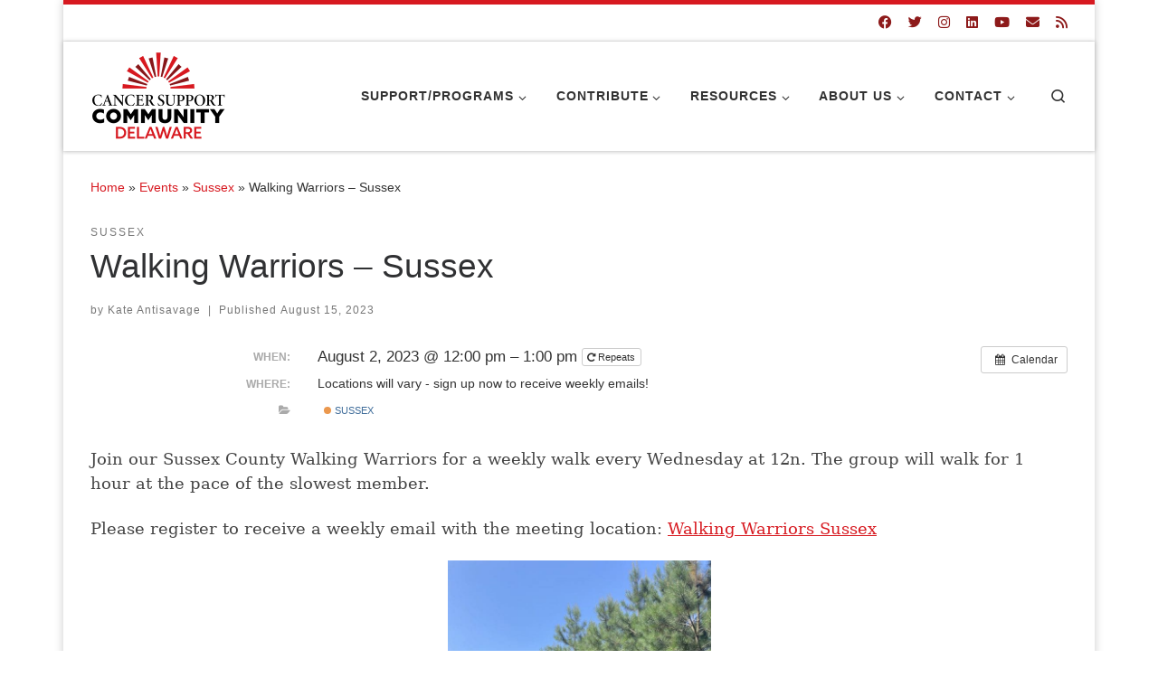

--- FILE ---
content_type: text/html; charset=UTF-8
request_url: https://cancersupportdelaware.org/event/walking-warriors-sussex/?instance_id=59715
body_size: 22434
content:
<!DOCTYPE html>
<!--[if IE 7]>
<html class="ie ie7" lang="en-US">
<![endif]-->
<!--[if IE 8]>
<html class="ie ie8" lang="en-US">
<![endif]-->
<!--[if !(IE 7) | !(IE 8)  ]><!-->
<html lang="en-US" class="no-js">
<!--<![endif]-->
  <head>
  <meta charset="UTF-8" />
  <meta http-equiv="X-UA-Compatible" content="IE=EDGE" />
  <meta name="viewport" content="width=device-width, initial-scale=1.0" />
  <link rel="profile"  href="https://gmpg.org/xfn/11" />
  <link rel="pingback" href="https://cancersupportdelaware.org/xmlrpc.php" />
<script>(function(html){html.className = html.className.replace(/\bno-js\b/,'js')})(document.documentElement);</script>
<meta name='robots' content='index, follow, max-image-preview:large, max-snippet:-1, max-video-preview:-1' />

<!-- Google Tag Manager for WordPress by gtm4wp.com -->
<script data-cfasync="false" data-pagespeed-no-defer>
	var gtm4wp_datalayer_name = "dataLayer";
	var dataLayer = dataLayer || [];
</script>
<!-- End Google Tag Manager for WordPress by gtm4wp.com -->
	<!-- This site is optimized with the Yoast SEO plugin v26.7 - https://yoast.com/wordpress/plugins/seo/ -->
	<title>Walking Warriors - Sussex - Cancer Support Community Delaware</title>
	<link rel="canonical" href="https://cancersupportdelaware.org/event/walking-warriors-sussex/" />
	<meta property="og:locale" content="en_US" />
	<meta property="og:type" content="article" />
	<meta property="og:title" content="Walking Warriors - Sussex - Cancer Support Community Delaware" />
	<meta property="og:description" content="When:  August 2, 2023 @ 12:00 pm – 1:00 pm     Where:  Locations will vary - sign up now to receive weekly emails!   Join our Sussex County Walking Warriors for a weekly walk every Wednesday at 12n. The group will walk for 1 hour at the pace of the slowest member. Please register to receive a weekly email[...]" />
	<meta property="og:url" content="https://cancersupportdelaware.org/event/walking-warriors-sussex/" />
	<meta property="og:site_name" content="Cancer Support Community Delaware" />
	<meta property="article:publisher" content="https://www.facebook.com/CancerSupportDE/" />
	<meta property="article:modified_time" content="2025-01-08T15:27:25+00:00" />
	<meta property="og:image" content="https://cancersupportdelaware.org/wp-content/uploads/2023/08/IMG_8090-scaled.jpg" />
	<meta property="og:image:width" content="1920" />
	<meta property="og:image:height" content="2560" />
	<meta property="og:image:type" content="image/jpeg" />
	<meta name="twitter:card" content="summary_large_image" />
	<meta name="twitter:label1" content="Est. reading time" />
	<meta name="twitter:data1" content="1 minute" />
	<script type="application/ld+json" class="yoast-schema-graph">{"@context":"https://schema.org","@graph":[{"@type":"WebPage","@id":"https://cancersupportdelaware.org/event/walking-warriors-sussex/","url":"https://cancersupportdelaware.org/event/walking-warriors-sussex/","name":"Walking Warriors - Sussex - Cancer Support Community Delaware","isPartOf":{"@id":"https://cancersupportdelaware.org/#website"},"primaryImageOfPage":{"@id":"https://cancersupportdelaware.org/event/walking-warriors-sussex/#primaryimage"},"image":{"@id":"https://cancersupportdelaware.org/event/walking-warriors-sussex/#primaryimage"},"thumbnailUrl":"https://cancersupportdelaware.org/wp-content/uploads/2023/08/IMG_8090-scaled.jpg","datePublished":"2023-08-15T14:18:54+00:00","dateModified":"2025-01-08T15:27:25+00:00","breadcrumb":{"@id":"https://cancersupportdelaware.org/event/walking-warriors-sussex/#breadcrumb"},"inLanguage":"en-US","potentialAction":[{"@type":"ReadAction","target":["https://cancersupportdelaware.org/event/walking-warriors-sussex/"]}]},{"@type":"ImageObject","inLanguage":"en-US","@id":"https://cancersupportdelaware.org/event/walking-warriors-sussex/#primaryimage","url":"https://cancersupportdelaware.org/wp-content/uploads/2023/08/IMG_8090-scaled.jpg","contentUrl":"https://cancersupportdelaware.org/wp-content/uploads/2023/08/IMG_8090-scaled.jpg","width":1920,"height":2560},{"@type":"BreadcrumbList","@id":"https://cancersupportdelaware.org/event/walking-warriors-sussex/#breadcrumb","itemListElement":[{"@type":"ListItem","position":1,"name":"Home","item":"https://cancersupportdelaware.org/"},{"@type":"ListItem","position":2,"name":"Events","item":"https://cancersupportdelaware.org/event/"},{"@type":"ListItem","position":3,"name":"Walking Warriors &#8211; Sussex"}]},{"@type":"WebSite","@id":"https://cancersupportdelaware.org/#website","url":"https://cancersupportdelaware.org/","name":"Cancer Support Community Delaware","description":"Cancer Support Community Delaware is a non-profit organization serving people with cancer and their loved ones of all ages and ethnicities throughout Delaware","publisher":{"@id":"https://cancersupportdelaware.org/#organization"},"potentialAction":[{"@type":"SearchAction","target":{"@type":"EntryPoint","urlTemplate":"https://cancersupportdelaware.org/?s={search_term_string}"},"query-input":{"@type":"PropertyValueSpecification","valueRequired":true,"valueName":"search_term_string"}}],"inLanguage":"en-US"},{"@type":"Organization","@id":"https://cancersupportdelaware.org/#organization","name":"Cancer Support Community Delaware","url":"https://cancersupportdelaware.org/","logo":{"@type":"ImageObject","inLanguage":"en-US","@id":"https://cancersupportdelaware.org/#/schema/logo/image/","url":"https://cancersupportdelaware.org/wp-content/uploads/2021/01/cropped-CSCDE-25-Years_Cir-1-1.png","contentUrl":"https://cancersupportdelaware.org/wp-content/uploads/2021/01/cropped-CSCDE-25-Years_Cir-1-1.png","width":512,"height":512,"caption":"Cancer Support Community Delaware"},"image":{"@id":"https://cancersupportdelaware.org/#/schema/logo/image/"},"sameAs":["https://www.facebook.com/CancerSupportDE/","https://www.instagram.com/cancersupportde/","https://www.linkedin.com/company/cancer-support-community-delaware/"]}]}</script>
	<!-- / Yoast SEO plugin. -->


<link rel='dns-prefetch' href='//use.fontawesome.com' />
<link href='https://fonts.gstatic.com' crossorigin rel='preconnect' />
<link rel="alternate" type="application/rss+xml" title="Cancer Support Community Delaware &raquo; Feed" href="https://cancersupportdelaware.org/feed/" />
<link rel="alternate" type="application/rss+xml" title="Cancer Support Community Delaware &raquo; Comments Feed" href="https://cancersupportdelaware.org/comments/feed/" />
<link rel="alternate" title="oEmbed (JSON)" type="application/json+oembed" href="https://cancersupportdelaware.org/wp-json/oembed/1.0/embed?url=https%3A%2F%2Fcancersupportdelaware.org%2Fevent%2Fwalking-warriors-sussex%2F" />
<link rel="alternate" title="oEmbed (XML)" type="text/xml+oembed" href="https://cancersupportdelaware.org/wp-json/oembed/1.0/embed?url=https%3A%2F%2Fcancersupportdelaware.org%2Fevent%2Fwalking-warriors-sussex%2F&#038;format=xml" />
		<!-- This site uses the Google Analytics by MonsterInsights plugin v9.11.1 - Using Analytics tracking - https://www.monsterinsights.com/ -->
							<script src="//www.googletagmanager.com/gtag/js?id=G-SDZZTB0YL6"  data-cfasync="false" data-wpfc-render="false" async></script>
			<script data-cfasync="false" data-wpfc-render="false">
				var mi_version = '9.11.1';
				var mi_track_user = true;
				var mi_no_track_reason = '';
								var MonsterInsightsDefaultLocations = {"page_location":"https:\/\/cancersupportdelaware.org\/event\/walking-warriors-sussex\/?instance_id=59715"};
								if ( typeof MonsterInsightsPrivacyGuardFilter === 'function' ) {
					var MonsterInsightsLocations = (typeof MonsterInsightsExcludeQuery === 'object') ? MonsterInsightsPrivacyGuardFilter( MonsterInsightsExcludeQuery ) : MonsterInsightsPrivacyGuardFilter( MonsterInsightsDefaultLocations );
				} else {
					var MonsterInsightsLocations = (typeof MonsterInsightsExcludeQuery === 'object') ? MonsterInsightsExcludeQuery : MonsterInsightsDefaultLocations;
				}

								var disableStrs = [
										'ga-disable-G-SDZZTB0YL6',
									];

				/* Function to detect opted out users */
				function __gtagTrackerIsOptedOut() {
					for (var index = 0; index < disableStrs.length; index++) {
						if (document.cookie.indexOf(disableStrs[index] + '=true') > -1) {
							return true;
						}
					}

					return false;
				}

				/* Disable tracking if the opt-out cookie exists. */
				if (__gtagTrackerIsOptedOut()) {
					for (var index = 0; index < disableStrs.length; index++) {
						window[disableStrs[index]] = true;
					}
				}

				/* Opt-out function */
				function __gtagTrackerOptout() {
					for (var index = 0; index < disableStrs.length; index++) {
						document.cookie = disableStrs[index] + '=true; expires=Thu, 31 Dec 2099 23:59:59 UTC; path=/';
						window[disableStrs[index]] = true;
					}
				}

				if ('undefined' === typeof gaOptout) {
					function gaOptout() {
						__gtagTrackerOptout();
					}
				}
								window.dataLayer = window.dataLayer || [];

				window.MonsterInsightsDualTracker = {
					helpers: {},
					trackers: {},
				};
				if (mi_track_user) {
					function __gtagDataLayer() {
						dataLayer.push(arguments);
					}

					function __gtagTracker(type, name, parameters) {
						if (!parameters) {
							parameters = {};
						}

						if (parameters.send_to) {
							__gtagDataLayer.apply(null, arguments);
							return;
						}

						if (type === 'event') {
														parameters.send_to = monsterinsights_frontend.v4_id;
							var hookName = name;
							if (typeof parameters['event_category'] !== 'undefined') {
								hookName = parameters['event_category'] + ':' + name;
							}

							if (typeof MonsterInsightsDualTracker.trackers[hookName] !== 'undefined') {
								MonsterInsightsDualTracker.trackers[hookName](parameters);
							} else {
								__gtagDataLayer('event', name, parameters);
							}
							
						} else {
							__gtagDataLayer.apply(null, arguments);
						}
					}

					__gtagTracker('js', new Date());
					__gtagTracker('set', {
						'developer_id.dZGIzZG': true,
											});
					if ( MonsterInsightsLocations.page_location ) {
						__gtagTracker('set', MonsterInsightsLocations);
					}
										__gtagTracker('config', 'G-SDZZTB0YL6', {"forceSSL":"true","link_attribution":"true"} );
										window.gtag = __gtagTracker;										(function () {
						/* https://developers.google.com/analytics/devguides/collection/analyticsjs/ */
						/* ga and __gaTracker compatibility shim. */
						var noopfn = function () {
							return null;
						};
						var newtracker = function () {
							return new Tracker();
						};
						var Tracker = function () {
							return null;
						};
						var p = Tracker.prototype;
						p.get = noopfn;
						p.set = noopfn;
						p.send = function () {
							var args = Array.prototype.slice.call(arguments);
							args.unshift('send');
							__gaTracker.apply(null, args);
						};
						var __gaTracker = function () {
							var len = arguments.length;
							if (len === 0) {
								return;
							}
							var f = arguments[len - 1];
							if (typeof f !== 'object' || f === null || typeof f.hitCallback !== 'function') {
								if ('send' === arguments[0]) {
									var hitConverted, hitObject = false, action;
									if ('event' === arguments[1]) {
										if ('undefined' !== typeof arguments[3]) {
											hitObject = {
												'eventAction': arguments[3],
												'eventCategory': arguments[2],
												'eventLabel': arguments[4],
												'value': arguments[5] ? arguments[5] : 1,
											}
										}
									}
									if ('pageview' === arguments[1]) {
										if ('undefined' !== typeof arguments[2]) {
											hitObject = {
												'eventAction': 'page_view',
												'page_path': arguments[2],
											}
										}
									}
									if (typeof arguments[2] === 'object') {
										hitObject = arguments[2];
									}
									if (typeof arguments[5] === 'object') {
										Object.assign(hitObject, arguments[5]);
									}
									if ('undefined' !== typeof arguments[1].hitType) {
										hitObject = arguments[1];
										if ('pageview' === hitObject.hitType) {
											hitObject.eventAction = 'page_view';
										}
									}
									if (hitObject) {
										action = 'timing' === arguments[1].hitType ? 'timing_complete' : hitObject.eventAction;
										hitConverted = mapArgs(hitObject);
										__gtagTracker('event', action, hitConverted);
									}
								}
								return;
							}

							function mapArgs(args) {
								var arg, hit = {};
								var gaMap = {
									'eventCategory': 'event_category',
									'eventAction': 'event_action',
									'eventLabel': 'event_label',
									'eventValue': 'event_value',
									'nonInteraction': 'non_interaction',
									'timingCategory': 'event_category',
									'timingVar': 'name',
									'timingValue': 'value',
									'timingLabel': 'event_label',
									'page': 'page_path',
									'location': 'page_location',
									'title': 'page_title',
									'referrer' : 'page_referrer',
								};
								for (arg in args) {
																		if (!(!args.hasOwnProperty(arg) || !gaMap.hasOwnProperty(arg))) {
										hit[gaMap[arg]] = args[arg];
									} else {
										hit[arg] = args[arg];
									}
								}
								return hit;
							}

							try {
								f.hitCallback();
							} catch (ex) {
							}
						};
						__gaTracker.create = newtracker;
						__gaTracker.getByName = newtracker;
						__gaTracker.getAll = function () {
							return [];
						};
						__gaTracker.remove = noopfn;
						__gaTracker.loaded = true;
						window['__gaTracker'] = __gaTracker;
					})();
									} else {
										console.log("");
					(function () {
						function __gtagTracker() {
							return null;
						}

						window['__gtagTracker'] = __gtagTracker;
						window['gtag'] = __gtagTracker;
					})();
									}
			</script>
							<!-- / Google Analytics by MonsterInsights -->
		<style id='wp-img-auto-sizes-contain-inline-css'>
img:is([sizes=auto i],[sizes^="auto," i]){contain-intrinsic-size:3000px 1500px}
/*# sourceURL=wp-img-auto-sizes-contain-inline-css */
</style>
<link rel='stylesheet' id='ai1ec_style-css' href='//cancersupportdelaware.org/wp-content/plugins/all-in-one-event-calendar/cache/f8eaf0e6_ai1ec_parsed_css.css?ver=2.6.8' media='all' />
<link rel='stylesheet' id='twb-open-sans-css' href='https://fonts.googleapis.com/css?family=Open+Sans%3A300%2C400%2C500%2C600%2C700%2C800&#038;display=swap&#038;ver=6.9' media='all' />
<link rel='stylesheet' id='twb-global-css' href='https://cancersupportdelaware.org/wp-content/plugins/form-maker/booster/assets/css/global.css?ver=1.0.0' media='all' />
<style id='wp-emoji-styles-inline-css'>

	img.wp-smiley, img.emoji {
		display: inline !important;
		border: none !important;
		box-shadow: none !important;
		height: 1em !important;
		width: 1em !important;
		margin: 0 0.07em !important;
		vertical-align: -0.1em !important;
		background: none !important;
		padding: 0 !important;
	}
/*# sourceURL=wp-emoji-styles-inline-css */
</style>
<link rel='stylesheet' id='wp-block-library-css' href='https://cancersupportdelaware.org/wp-includes/css/dist/block-library/style.min.css?ver=6.9' media='all' />
<style id='global-styles-inline-css'>
:root{--wp--preset--aspect-ratio--square: 1;--wp--preset--aspect-ratio--4-3: 4/3;--wp--preset--aspect-ratio--3-4: 3/4;--wp--preset--aspect-ratio--3-2: 3/2;--wp--preset--aspect-ratio--2-3: 2/3;--wp--preset--aspect-ratio--16-9: 16/9;--wp--preset--aspect-ratio--9-16: 9/16;--wp--preset--color--black: #000000;--wp--preset--color--cyan-bluish-gray: #abb8c3;--wp--preset--color--white: #ffffff;--wp--preset--color--pale-pink: #f78da7;--wp--preset--color--vivid-red: #cf2e2e;--wp--preset--color--luminous-vivid-orange: #ff6900;--wp--preset--color--luminous-vivid-amber: #fcb900;--wp--preset--color--light-green-cyan: #7bdcb5;--wp--preset--color--vivid-green-cyan: #00d084;--wp--preset--color--pale-cyan-blue: #8ed1fc;--wp--preset--color--vivid-cyan-blue: #0693e3;--wp--preset--color--vivid-purple: #9b51e0;--wp--preset--gradient--vivid-cyan-blue-to-vivid-purple: linear-gradient(135deg,rgb(6,147,227) 0%,rgb(155,81,224) 100%);--wp--preset--gradient--light-green-cyan-to-vivid-green-cyan: linear-gradient(135deg,rgb(122,220,180) 0%,rgb(0,208,130) 100%);--wp--preset--gradient--luminous-vivid-amber-to-luminous-vivid-orange: linear-gradient(135deg,rgb(252,185,0) 0%,rgb(255,105,0) 100%);--wp--preset--gradient--luminous-vivid-orange-to-vivid-red: linear-gradient(135deg,rgb(255,105,0) 0%,rgb(207,46,46) 100%);--wp--preset--gradient--very-light-gray-to-cyan-bluish-gray: linear-gradient(135deg,rgb(238,238,238) 0%,rgb(169,184,195) 100%);--wp--preset--gradient--cool-to-warm-spectrum: linear-gradient(135deg,rgb(74,234,220) 0%,rgb(151,120,209) 20%,rgb(207,42,186) 40%,rgb(238,44,130) 60%,rgb(251,105,98) 80%,rgb(254,248,76) 100%);--wp--preset--gradient--blush-light-purple: linear-gradient(135deg,rgb(255,206,236) 0%,rgb(152,150,240) 100%);--wp--preset--gradient--blush-bordeaux: linear-gradient(135deg,rgb(254,205,165) 0%,rgb(254,45,45) 50%,rgb(107,0,62) 100%);--wp--preset--gradient--luminous-dusk: linear-gradient(135deg,rgb(255,203,112) 0%,rgb(199,81,192) 50%,rgb(65,88,208) 100%);--wp--preset--gradient--pale-ocean: linear-gradient(135deg,rgb(255,245,203) 0%,rgb(182,227,212) 50%,rgb(51,167,181) 100%);--wp--preset--gradient--electric-grass: linear-gradient(135deg,rgb(202,248,128) 0%,rgb(113,206,126) 100%);--wp--preset--gradient--midnight: linear-gradient(135deg,rgb(2,3,129) 0%,rgb(40,116,252) 100%);--wp--preset--font-size--small: 13px;--wp--preset--font-size--medium: 20px;--wp--preset--font-size--large: 36px;--wp--preset--font-size--x-large: 42px;--wp--preset--spacing--20: 0.44rem;--wp--preset--spacing--30: 0.67rem;--wp--preset--spacing--40: 1rem;--wp--preset--spacing--50: 1.5rem;--wp--preset--spacing--60: 2.25rem;--wp--preset--spacing--70: 3.38rem;--wp--preset--spacing--80: 5.06rem;--wp--preset--shadow--natural: 6px 6px 9px rgba(0, 0, 0, 0.2);--wp--preset--shadow--deep: 12px 12px 50px rgba(0, 0, 0, 0.4);--wp--preset--shadow--sharp: 6px 6px 0px rgba(0, 0, 0, 0.2);--wp--preset--shadow--outlined: 6px 6px 0px -3px rgb(255, 255, 255), 6px 6px rgb(0, 0, 0);--wp--preset--shadow--crisp: 6px 6px 0px rgb(0, 0, 0);}:where(.is-layout-flex){gap: 0.5em;}:where(.is-layout-grid){gap: 0.5em;}body .is-layout-flex{display: flex;}.is-layout-flex{flex-wrap: wrap;align-items: center;}.is-layout-flex > :is(*, div){margin: 0;}body .is-layout-grid{display: grid;}.is-layout-grid > :is(*, div){margin: 0;}:where(.wp-block-columns.is-layout-flex){gap: 2em;}:where(.wp-block-columns.is-layout-grid){gap: 2em;}:where(.wp-block-post-template.is-layout-flex){gap: 1.25em;}:where(.wp-block-post-template.is-layout-grid){gap: 1.25em;}.has-black-color{color: var(--wp--preset--color--black) !important;}.has-cyan-bluish-gray-color{color: var(--wp--preset--color--cyan-bluish-gray) !important;}.has-white-color{color: var(--wp--preset--color--white) !important;}.has-pale-pink-color{color: var(--wp--preset--color--pale-pink) !important;}.has-vivid-red-color{color: var(--wp--preset--color--vivid-red) !important;}.has-luminous-vivid-orange-color{color: var(--wp--preset--color--luminous-vivid-orange) !important;}.has-luminous-vivid-amber-color{color: var(--wp--preset--color--luminous-vivid-amber) !important;}.has-light-green-cyan-color{color: var(--wp--preset--color--light-green-cyan) !important;}.has-vivid-green-cyan-color{color: var(--wp--preset--color--vivid-green-cyan) !important;}.has-pale-cyan-blue-color{color: var(--wp--preset--color--pale-cyan-blue) !important;}.has-vivid-cyan-blue-color{color: var(--wp--preset--color--vivid-cyan-blue) !important;}.has-vivid-purple-color{color: var(--wp--preset--color--vivid-purple) !important;}.has-black-background-color{background-color: var(--wp--preset--color--black) !important;}.has-cyan-bluish-gray-background-color{background-color: var(--wp--preset--color--cyan-bluish-gray) !important;}.has-white-background-color{background-color: var(--wp--preset--color--white) !important;}.has-pale-pink-background-color{background-color: var(--wp--preset--color--pale-pink) !important;}.has-vivid-red-background-color{background-color: var(--wp--preset--color--vivid-red) !important;}.has-luminous-vivid-orange-background-color{background-color: var(--wp--preset--color--luminous-vivid-orange) !important;}.has-luminous-vivid-amber-background-color{background-color: var(--wp--preset--color--luminous-vivid-amber) !important;}.has-light-green-cyan-background-color{background-color: var(--wp--preset--color--light-green-cyan) !important;}.has-vivid-green-cyan-background-color{background-color: var(--wp--preset--color--vivid-green-cyan) !important;}.has-pale-cyan-blue-background-color{background-color: var(--wp--preset--color--pale-cyan-blue) !important;}.has-vivid-cyan-blue-background-color{background-color: var(--wp--preset--color--vivid-cyan-blue) !important;}.has-vivid-purple-background-color{background-color: var(--wp--preset--color--vivid-purple) !important;}.has-black-border-color{border-color: var(--wp--preset--color--black) !important;}.has-cyan-bluish-gray-border-color{border-color: var(--wp--preset--color--cyan-bluish-gray) !important;}.has-white-border-color{border-color: var(--wp--preset--color--white) !important;}.has-pale-pink-border-color{border-color: var(--wp--preset--color--pale-pink) !important;}.has-vivid-red-border-color{border-color: var(--wp--preset--color--vivid-red) !important;}.has-luminous-vivid-orange-border-color{border-color: var(--wp--preset--color--luminous-vivid-orange) !important;}.has-luminous-vivid-amber-border-color{border-color: var(--wp--preset--color--luminous-vivid-amber) !important;}.has-light-green-cyan-border-color{border-color: var(--wp--preset--color--light-green-cyan) !important;}.has-vivid-green-cyan-border-color{border-color: var(--wp--preset--color--vivid-green-cyan) !important;}.has-pale-cyan-blue-border-color{border-color: var(--wp--preset--color--pale-cyan-blue) !important;}.has-vivid-cyan-blue-border-color{border-color: var(--wp--preset--color--vivid-cyan-blue) !important;}.has-vivid-purple-border-color{border-color: var(--wp--preset--color--vivid-purple) !important;}.has-vivid-cyan-blue-to-vivid-purple-gradient-background{background: var(--wp--preset--gradient--vivid-cyan-blue-to-vivid-purple) !important;}.has-light-green-cyan-to-vivid-green-cyan-gradient-background{background: var(--wp--preset--gradient--light-green-cyan-to-vivid-green-cyan) !important;}.has-luminous-vivid-amber-to-luminous-vivid-orange-gradient-background{background: var(--wp--preset--gradient--luminous-vivid-amber-to-luminous-vivid-orange) !important;}.has-luminous-vivid-orange-to-vivid-red-gradient-background{background: var(--wp--preset--gradient--luminous-vivid-orange-to-vivid-red) !important;}.has-very-light-gray-to-cyan-bluish-gray-gradient-background{background: var(--wp--preset--gradient--very-light-gray-to-cyan-bluish-gray) !important;}.has-cool-to-warm-spectrum-gradient-background{background: var(--wp--preset--gradient--cool-to-warm-spectrum) !important;}.has-blush-light-purple-gradient-background{background: var(--wp--preset--gradient--blush-light-purple) !important;}.has-blush-bordeaux-gradient-background{background: var(--wp--preset--gradient--blush-bordeaux) !important;}.has-luminous-dusk-gradient-background{background: var(--wp--preset--gradient--luminous-dusk) !important;}.has-pale-ocean-gradient-background{background: var(--wp--preset--gradient--pale-ocean) !important;}.has-electric-grass-gradient-background{background: var(--wp--preset--gradient--electric-grass) !important;}.has-midnight-gradient-background{background: var(--wp--preset--gradient--midnight) !important;}.has-small-font-size{font-size: var(--wp--preset--font-size--small) !important;}.has-medium-font-size{font-size: var(--wp--preset--font-size--medium) !important;}.has-large-font-size{font-size: var(--wp--preset--font-size--large) !important;}.has-x-large-font-size{font-size: var(--wp--preset--font-size--x-large) !important;}
/*# sourceURL=global-styles-inline-css */
</style>

<style id='classic-theme-styles-inline-css'>
/*! This file is auto-generated */
.wp-block-button__link{color:#fff;background-color:#32373c;border-radius:9999px;box-shadow:none;text-decoration:none;padding:calc(.667em + 2px) calc(1.333em + 2px);font-size:1.125em}.wp-block-file__button{background:#32373c;color:#fff;text-decoration:none}
/*# sourceURL=/wp-includes/css/classic-themes.min.css */
</style>
<link rel='stylesheet' id='wp-components-css' href='https://cancersupportdelaware.org/wp-includes/css/dist/components/style.min.css?ver=6.9' media='all' />
<link rel='stylesheet' id='wp-preferences-css' href='https://cancersupportdelaware.org/wp-includes/css/dist/preferences/style.min.css?ver=6.9' media='all' />
<link rel='stylesheet' id='wp-block-editor-css' href='https://cancersupportdelaware.org/wp-includes/css/dist/block-editor/style.min.css?ver=6.9' media='all' />
<link rel='stylesheet' id='popup-maker-block-library-style-css' href='https://cancersupportdelaware.org/wp-content/plugins/popup-maker/dist/packages/block-library-style.css?ver=dbea705cfafe089d65f1' media='all' />
<style id='font-awesome-svg-styles-default-inline-css'>
.svg-inline--fa {
  display: inline-block;
  height: 1em;
  overflow: visible;
  vertical-align: -.125em;
}
/*# sourceURL=font-awesome-svg-styles-default-inline-css */
</style>
<link rel='stylesheet' id='font-awesome-svg-styles-css' href='https://cancersupportdelaware.org/wp-content/uploads/font-awesome/v6.4.2/css/svg-with-js.css' media='all' />
<style id='font-awesome-svg-styles-inline-css'>
   .wp-block-font-awesome-icon svg::before,
   .wp-rich-text-font-awesome-icon svg::before {content: unset;}
/*# sourceURL=font-awesome-svg-styles-inline-css */
</style>
<link rel='stylesheet' id='czr-font-awesome-css' href='https://cancersupportdelaware.org/wp-content/plugins/customizr-addons/assets/front/css/font-awesome.min.css?ver=CUZROMIZR_VER' media='all' />
<link rel='stylesheet' id='wordpress-file-upload-style-css' href='https://cancersupportdelaware.org/wp-content/plugins/wp-file-upload/css/wordpress_file_upload_style.css?ver=6.9' media='all' />
<link rel='stylesheet' id='wordpress-file-upload-style-safe-css' href='https://cancersupportdelaware.org/wp-content/plugins/wp-file-upload/css/wordpress_file_upload_style_safe.css?ver=6.9' media='all' />
<link rel='stylesheet' id='wordpress-file-upload-adminbar-style-css' href='https://cancersupportdelaware.org/wp-content/plugins/wp-file-upload/css/wordpress_file_upload_adminbarstyle.css?ver=6.9' media='all' />
<link rel='stylesheet' id='jquery-ui-css-css' href='https://cancersupportdelaware.org/wp-content/plugins/wp-file-upload/vendor/jquery/jquery-ui.min.css?ver=6.9' media='all' />
<link rel='stylesheet' id='jquery-ui-timepicker-addon-css-css' href='https://cancersupportdelaware.org/wp-content/plugins/wp-file-upload/vendor/jquery/jquery-ui-timepicker-addon.min.css?ver=6.9' media='all' />
<link rel='stylesheet' id='customizr-main-css' href='https://cancersupportdelaware.org/wp-content/themes/customizr/assets/front/css/style.min.css?ver=4.4.24' media='all' />
<style id='customizr-main-inline-css'>
::-moz-selection{background-color:#d71920}::selection{background-color:#d71920}a,.btn-skin:active,.btn-skin:focus,.btn-skin:hover,.btn-skin.inverted,.grid-container__classic .post-type__icon,.post-type__icon:hover .icn-format,.grid-container__classic .post-type__icon:hover .icn-format,[class*='grid-container__'] .entry-title a.czr-title:hover,input[type=checkbox]:checked::before{color:#d71920}.czr-css-loader > div ,.btn-skin,.btn-skin:active,.btn-skin:focus,.btn-skin:hover,.btn-skin-h-dark,.btn-skin-h-dark.inverted:active,.btn-skin-h-dark.inverted:focus,.btn-skin-h-dark.inverted:hover{border-color:#d71920}.tc-header.border-top{border-top-color:#d71920}[class*='grid-container__'] .entry-title a:hover::after,.grid-container__classic .post-type__icon,.btn-skin,.btn-skin.inverted:active,.btn-skin.inverted:focus,.btn-skin.inverted:hover,.btn-skin-h-dark,.btn-skin-h-dark.inverted:active,.btn-skin-h-dark.inverted:focus,.btn-skin-h-dark.inverted:hover,.sidebar .widget-title::after,input[type=radio]:checked::before{background-color:#d71920}.btn-skin-light:active,.btn-skin-light:focus,.btn-skin-light:hover,.btn-skin-light.inverted{color:#eb5257}input:not([type='submit']):not([type='button']):not([type='number']):not([type='checkbox']):not([type='radio']):focus,textarea:focus,.btn-skin-light,.btn-skin-light.inverted,.btn-skin-light:active,.btn-skin-light:focus,.btn-skin-light:hover,.btn-skin-light.inverted:active,.btn-skin-light.inverted:focus,.btn-skin-light.inverted:hover{border-color:#eb5257}.btn-skin-light,.btn-skin-light.inverted:active,.btn-skin-light.inverted:focus,.btn-skin-light.inverted:hover{background-color:#eb5257}.btn-skin-lightest:active,.btn-skin-lightest:focus,.btn-skin-lightest:hover,.btn-skin-lightest.inverted{color:#ee696d}.btn-skin-lightest,.btn-skin-lightest.inverted,.btn-skin-lightest:active,.btn-skin-lightest:focus,.btn-skin-lightest:hover,.btn-skin-lightest.inverted:active,.btn-skin-lightest.inverted:focus,.btn-skin-lightest.inverted:hover{border-color:#ee696d}.btn-skin-lightest,.btn-skin-lightest.inverted:active,.btn-skin-lightest.inverted:focus,.btn-skin-lightest.inverted:hover{background-color:#ee696d}.pagination,a:hover,a:focus,a:active,.btn-skin-dark:active,.btn-skin-dark:focus,.btn-skin-dark:hover,.btn-skin-dark.inverted,.btn-skin-dark-oh:active,.btn-skin-dark-oh:focus,.btn-skin-dark-oh:hover,.post-info a:not(.btn):hover,.grid-container__classic .post-type__icon .icn-format,[class*='grid-container__'] .hover .entry-title a,.widget-area a:not(.btn):hover,a.czr-format-link:hover,.format-link.hover a.czr-format-link,button[type=submit]:hover,button[type=submit]:active,button[type=submit]:focus,input[type=submit]:hover,input[type=submit]:active,input[type=submit]:focus,.tabs .nav-link:hover,.tabs .nav-link.active,.tabs .nav-link.active:hover,.tabs .nav-link.active:focus{color:#a01318}.grid-container__classic.tc-grid-border .grid__item,.btn-skin-dark,.btn-skin-dark.inverted,button[type=submit],input[type=submit],.btn-skin-dark:active,.btn-skin-dark:focus,.btn-skin-dark:hover,.btn-skin-dark.inverted:active,.btn-skin-dark.inverted:focus,.btn-skin-dark.inverted:hover,.btn-skin-h-dark:active,.btn-skin-h-dark:focus,.btn-skin-h-dark:hover,.btn-skin-h-dark.inverted,.btn-skin-h-dark.inverted,.btn-skin-h-dark.inverted,.btn-skin-dark-oh:active,.btn-skin-dark-oh:focus,.btn-skin-dark-oh:hover,.btn-skin-dark-oh.inverted:active,.btn-skin-dark-oh.inverted:focus,.btn-skin-dark-oh.inverted:hover,button[type=submit]:hover,button[type=submit]:active,button[type=submit]:focus,input[type=submit]:hover,input[type=submit]:active,input[type=submit]:focus{border-color:#a01318}.btn-skin-dark,.btn-skin-dark.inverted:active,.btn-skin-dark.inverted:focus,.btn-skin-dark.inverted:hover,.btn-skin-h-dark:active,.btn-skin-h-dark:focus,.btn-skin-h-dark:hover,.btn-skin-h-dark.inverted,.btn-skin-h-dark.inverted,.btn-skin-h-dark.inverted,.btn-skin-dark-oh.inverted:active,.btn-skin-dark-oh.inverted:focus,.btn-skin-dark-oh.inverted:hover,.grid-container__classic .post-type__icon:hover,button[type=submit],input[type=submit],.czr-link-hover-underline .widgets-list-layout-links a:not(.btn)::before,.czr-link-hover-underline .widget_archive a:not(.btn)::before,.czr-link-hover-underline .widget_nav_menu a:not(.btn)::before,.czr-link-hover-underline .widget_rss ul a:not(.btn)::before,.czr-link-hover-underline .widget_recent_entries a:not(.btn)::before,.czr-link-hover-underline .widget_categories a:not(.btn)::before,.czr-link-hover-underline .widget_meta a:not(.btn)::before,.czr-link-hover-underline .widget_recent_comments a:not(.btn)::before,.czr-link-hover-underline .widget_pages a:not(.btn)::before,.czr-link-hover-underline .widget_calendar a:not(.btn)::before,[class*='grid-container__'] .hover .entry-title a::after,a.czr-format-link::before,.comment-author a::before,.comment-link::before,.tabs .nav-link.active::before{background-color:#a01318}.btn-skin-dark-shaded:active,.btn-skin-dark-shaded:focus,.btn-skin-dark-shaded:hover,.btn-skin-dark-shaded.inverted{background-color:rgba(160,19,24,0.2)}.btn-skin-dark-shaded,.btn-skin-dark-shaded.inverted:active,.btn-skin-dark-shaded.inverted:focus,.btn-skin-dark-shaded.inverted:hover{background-color:rgba(160,19,24,0.8)}@media (min-width: 576px){ .czr-boxed-layout .container{ padding-right: 30px; padding-left:  30px; } }@media (min-width: 576px){ .czr-boxed-layout .container{ width: 570px } }@media (min-width: 768px){ .czr-boxed-layout .container{ width: 750px } }@media (min-width: 992px){ .czr-boxed-layout .container{ width: 990px } }@media (min-width: 1200px){ .czr-boxed-layout .container{ width: 1170px } }.navbar-brand,.header-tagline,h1,h2,h3,.tc-dropcap { font-family : 'Impact','Charcoal','sans-serif'; }
body { font-family : 'Palatino Linotype','Book Antiqua','Palatino','serif'; }

.tc-header.border-top { border-top-width: 5px; border-top-style: solid }
#czr-push-footer { display: none; visibility: hidden; }
        .czr-sticky-footer #czr-push-footer.sticky-footer-enabled { display: block; }
        
/*# sourceURL=customizr-main-inline-css */
</style>
<link rel='stylesheet' id='customizr-style-css' href='https://cancersupportdelaware.org/wp-content/themes/customizr-child/style.css?ver=4.4.24' media='all' />
<link rel='stylesheet' id='font-awesome-official-css' href='https://use.fontawesome.com/releases/v6.4.2/css/all.css' media='all' integrity="sha384-blOohCVdhjmtROpu8+CfTnUWham9nkX7P7OZQMst+RUnhtoY/9qemFAkIKOYxDI3" crossorigin="anonymous" />
<link rel='stylesheet' id='__EPYT__style-css' href='https://cancersupportdelaware.org/wp-content/plugins/youtube-embed-plus/styles/ytprefs.min.css?ver=14.2.4' media='all' />
<style id='__EPYT__style-inline-css'>

                .epyt-gallery-thumb {
                        width: 33.333%;
                }
                
/*# sourceURL=__EPYT__style-inline-css */
</style>
<link rel='stylesheet' id='parent-style-css' href='https://cancersupportdelaware.org/wp-content/themes/customizr/style.css?ver=6.9' media='all' />
<link rel='stylesheet' id='font-awesome-official-v4shim-css' href='https://use.fontawesome.com/releases/v6.4.2/css/v4-shims.css' media='all' integrity="sha384-IqMDcR2qh8kGcGdRrxwop5R2GiUY5h8aDR/LhYxPYiXh3sAAGGDkFvFqWgFvTsTd" crossorigin="anonymous" />
<script src="https://cancersupportdelaware.org/wp-includes/js/jquery/jquery.min.js?ver=3.7.1" id="jquery-core-js"></script>
<script src="https://cancersupportdelaware.org/wp-includes/js/jquery/jquery-migrate.min.js?ver=3.4.1" id="jquery-migrate-js"></script>
<script src="https://cancersupportdelaware.org/wp-content/plugins/form-maker/booster/assets/js/circle-progress.js?ver=1.2.2" id="twb-circle-js"></script>
<script id="twb-global-js-extra">
var twb = {"nonce":"552c9ee123","ajax_url":"https://cancersupportdelaware.org/wp-admin/admin-ajax.php","plugin_url":"https://cancersupportdelaware.org/wp-content/plugins/form-maker/booster","href":"https://cancersupportdelaware.org/wp-admin/admin.php?page=twb_form-maker"};
var twb = {"nonce":"552c9ee123","ajax_url":"https://cancersupportdelaware.org/wp-admin/admin-ajax.php","plugin_url":"https://cancersupportdelaware.org/wp-content/plugins/form-maker/booster","href":"https://cancersupportdelaware.org/wp-admin/admin.php?page=twb_form-maker"};
//# sourceURL=twb-global-js-extra
</script>
<script src="https://cancersupportdelaware.org/wp-content/plugins/form-maker/booster/assets/js/global.js?ver=1.0.0" id="twb-global-js"></script>
<script src="https://cancersupportdelaware.org/?ai1ec_render_js=event.js&amp;is_backend=false&amp;ver=2.6.8" id="ai1ec_requirejs-js"></script>
<script src="https://cancersupportdelaware.org/wp-content/plugins/google-analytics-premium/assets/js/frontend-gtag.min.js?ver=9.11.1" id="monsterinsights-frontend-script-js" async data-wp-strategy="async"></script>
<script data-cfasync="false" data-wpfc-render="false" id='monsterinsights-frontend-script-js-extra'>var monsterinsights_frontend = {"js_events_tracking":"true","download_extensions":"doc,pdf,ppt,zip,xls,docx,pptx,xlsx","inbound_paths":"[{\"path\":\"\\\/go\\\/\",\"label\":\"affiliate\"},{\"path\":\"\\\/recommend\\\/\",\"label\":\"affiliate\"}]","home_url":"https:\/\/cancersupportdelaware.org","hash_tracking":"false","v4_id":"G-SDZZTB0YL6"};</script>
<script src="https://cancersupportdelaware.org/wp-content/plugins/wp-file-upload/js/wordpress_file_upload_functions.js?ver=6.9" id="wordpress_file_upload_script-js"></script>
<script src="https://cancersupportdelaware.org/wp-includes/js/jquery/ui/core.min.js?ver=1.13.3" id="jquery-ui-core-js"></script>
<script src="https://cancersupportdelaware.org/wp-includes/js/jquery/ui/datepicker.min.js?ver=1.13.3" id="jquery-ui-datepicker-js"></script>
<script id="jquery-ui-datepicker-js-after">
jQuery(function(jQuery){jQuery.datepicker.setDefaults({"closeText":"Close","currentText":"Today","monthNames":["January","February","March","April","May","June","July","August","September","October","November","December"],"monthNamesShort":["Jan","Feb","Mar","Apr","May","Jun","Jul","Aug","Sep","Oct","Nov","Dec"],"nextText":"Next","prevText":"Previous","dayNames":["Sunday","Monday","Tuesday","Wednesday","Thursday","Friday","Saturday"],"dayNamesShort":["Sun","Mon","Tue","Wed","Thu","Fri","Sat"],"dayNamesMin":["S","M","T","W","T","F","S"],"dateFormat":"MM d, yy","firstDay":0,"isRTL":false});});
//# sourceURL=jquery-ui-datepicker-js-after
</script>
<script src="https://cancersupportdelaware.org/wp-content/plugins/wp-file-upload/vendor/jquery/jquery-ui-timepicker-addon.min.js?ver=6.9" id="jquery-ui-timepicker-addon-js-js"></script>
<script src="https://cancersupportdelaware.org/wp-content/themes/customizr/assets/front/js/libs/modernizr.min.js?ver=4.4.24" id="modernizr-js"></script>
<script src="https://cancersupportdelaware.org/wp-includes/js/underscore.min.js?ver=1.13.7" id="underscore-js"></script>
<script id="tc-scripts-js-extra">
var CZRParams = {"assetsPath":"https://cancersupportdelaware.org/wp-content/themes/customizr/assets/front/","mainScriptUrl":"https://cancersupportdelaware.org/wp-content/themes/customizr/assets/front/js/tc-scripts.min.js?4.4.24","deferFontAwesome":"1","fontAwesomeUrl":"https://cancersupportdelaware.org/wp-content/themes/customizr/assets/shared/fonts/fa/css/fontawesome-all.min.css?4.4.24","_disabled":[],"centerSliderImg":"1","isLightBoxEnabled":"1","SmoothScroll":{"Enabled":true,"Options":{"touchpadSupport":false}},"isAnchorScrollEnabled":"","anchorSmoothScrollExclude":{"simple":["[class*=edd]",".carousel-control","[data-toggle=\"modal\"]","[data-toggle=\"dropdown\"]","[data-toggle=\"czr-dropdown\"]","[data-toggle=\"tooltip\"]","[data-toggle=\"popover\"]","[data-toggle=\"collapse\"]","[data-toggle=\"czr-collapse\"]","[data-toggle=\"tab\"]","[data-toggle=\"pill\"]","[data-toggle=\"czr-pill\"]","[class*=upme]","[class*=um-]"],"deep":{"classes":[],"ids":[]}},"timerOnScrollAllBrowsers":"1","centerAllImg":"1","HasComments":"","LoadModernizr":"1","stickyHeader":"","extLinksStyle":"","extLinksTargetExt":"","extLinksSkipSelectors":{"classes":["btn","button"],"ids":[]},"dropcapEnabled":"","dropcapWhere":{"post":"","page":""},"dropcapMinWords":"","dropcapSkipSelectors":{"tags":["IMG","IFRAME","H1","H2","H3","H4","H5","H6","BLOCKQUOTE","UL","OL"],"classes":["btn"],"id":[]},"imgSmartLoadEnabled":"","imgSmartLoadOpts":{"parentSelectors":["[class*=grid-container], .article-container",".__before_main_wrapper",".widget-front",".post-related-articles",".tc-singular-thumbnail-wrapper",".sek-module-inner"],"opts":{"excludeImg":[".tc-holder-img"]}},"imgSmartLoadsForSliders":"1","pluginCompats":[],"isWPMobile":"","menuStickyUserSettings":{"desktop":"stick_up","mobile":"stick_up"},"adminAjaxUrl":"https://cancersupportdelaware.org/wp-admin/admin-ajax.php","ajaxUrl":"https://cancersupportdelaware.org/?czrajax=1","frontNonce":{"id":"CZRFrontNonce","handle":"c4026b18cd"},"isDevMode":"","isModernStyle":"1","i18n":{"Permanently dismiss":"Permanently dismiss"},"frontNotifications":{"welcome":{"enabled":false,"content":"","dismissAction":"dismiss_welcome_note_front"}},"preloadGfonts":"1","googleFonts":null,"version":"4.4.24"};
//# sourceURL=tc-scripts-js-extra
</script>
<script src="https://cancersupportdelaware.org/wp-content/themes/customizr/assets/front/js/tc-scripts.min.js?ver=4.4.24" id="tc-scripts-js" defer></script>
<script id="__ytprefs__-js-extra">
var _EPYT_ = {"ajaxurl":"https://cancersupportdelaware.org/wp-admin/admin-ajax.php","security":"2888ffb479","gallery_scrolloffset":"20","eppathtoscripts":"https://cancersupportdelaware.org/wp-content/plugins/youtube-embed-plus/scripts/","eppath":"https://cancersupportdelaware.org/wp-content/plugins/youtube-embed-plus/","epresponsiveselector":"[\"iframe.__youtube_prefs__\",\"iframe[src*='youtube.com']\",\"iframe[src*='youtube-nocookie.com']\",\"iframe[data-ep-src*='youtube.com']\",\"iframe[data-ep-src*='youtube-nocookie.com']\",\"iframe[data-ep-gallerysrc*='youtube.com']\"]","epdovol":"1","version":"14.2.4","evselector":"iframe.__youtube_prefs__[src], iframe[src*=\"youtube.com/embed/\"], iframe[src*=\"youtube-nocookie.com/embed/\"]","ajax_compat":"","maxres_facade":"eager","ytapi_load":"light","pause_others":"","stopMobileBuffer":"1","facade_mode":"","not_live_on_channel":""};
//# sourceURL=__ytprefs__-js-extra
</script>
<script src="https://cancersupportdelaware.org/wp-content/plugins/youtube-embed-plus/scripts/ytprefs.min.js?ver=14.2.4" id="__ytprefs__-js"></script>
<link rel="https://api.w.org/" href="https://cancersupportdelaware.org/wp-json/" /><link rel="EditURI" type="application/rsd+xml" title="RSD" href="https://cancersupportdelaware.org/xmlrpc.php?rsd" />
<meta name="generator" content="WordPress 6.9" />
<link rel='shortlink' href='https://cancersupportdelaware.org/?p=8265' />
<meta property="og:url" content="https://cancersupportdelaware.org/event/walking-warriors-sussex/?instance_id=59715" />
<meta property="og:title" content="Walking Warriors - Sussex (2023-08-02)" />
<meta property="og:type" content="article" />
<meta property="og:description" content="Join our Sussex County Walking Warriors for a weekly walk every Wednesday at 12n. The group will walk for 1 hour at the pace of the slowest member.  Please register to receive a weekly email with the meeting location: Walking Warriors Sussex  " />
<meta property="og:image" content="https://cancersupportdelaware.org/wp-content/uploads/2023/08/IMG_8090-scaled.jpg" />
<meta name="twitter:card" content="summary" />
<meta name="twitter:title" content="Walking Warriors - Sussex (2023-08-02)" />
<meta name="twitter:description" content="Join our Sussex County Walking Warriors for a weekly walk every Wednesday at 12n. The group will walk for 1 hour at the pace of the slowest member.  Please register to receive a weekly email with the meeting location: Walking Warriors Sussex  " />
<meta name="twitter:image" content="https://cancersupportdelaware.org/wp-content/uploads/2023/08/IMG_8090-scaled.jpg" />

<!-- Google Tag Manager for WordPress by gtm4wp.com -->
<!-- GTM Container placement set to automatic -->
<script data-cfasync="false" data-pagespeed-no-defer>
	var dataLayer_content = {"pagePostType":"ai1ec_event","pagePostType2":"single-ai1ec_event","pagePostAuthor":"Kate Antisavage"};
	dataLayer.push( dataLayer_content );
</script>
<script data-cfasync="false" data-pagespeed-no-defer>
(function(w,d,s,l,i){w[l]=w[l]||[];w[l].push({'gtm.start':
new Date().getTime(),event:'gtm.js'});var f=d.getElementsByTagName(s)[0],
j=d.createElement(s),dl=l!='dataLayer'?'&l='+l:'';j.async=true;j.src=
'//www.googletagmanager.com/gtm.js?id='+i+dl;f.parentNode.insertBefore(j,f);
})(window,document,'script','dataLayer','GTM-TX7CZZSW');
</script>
<!-- End Google Tag Manager for WordPress by gtm4wp.com -->              <link rel="preload" as="font" type="font/woff2" href="https://cancersupportdelaware.org/wp-content/themes/customizr/assets/shared/fonts/customizr/customizr.woff2?128396981" crossorigin="anonymous"/>
            <style>.recentcomments a{display:inline !important;padding:0 !important;margin:0 !important;}</style>      <style type="text/css">
        .entry-content.share { padding-right: 100px; min-height: 354px; /* share buttons height */ position: relative; }
        .entry.share .entry-inner { float: left; width: 100%; }
        /*  single : sharrre
        /* ------------------------------------ */
        .sharrre-container { float: right; width: 50px; padding: 0 10px; margin-right: -100px;
        -webkit-border-radius: 4px; border-radius: 4px; }
        .sharrre-container span { color: #aaa; display: block; text-align: center; text-transform: uppercase; font-size: 11px; }
        .sharrre { padding: 10px 0 0; }
        .sharrre .box { width: 50px; display: block; text-decoration: none;}
        .sharrre .count { background: #eee; color: #333; display: block; font-size: 15px; font-weight: 600; line-height: 30px; position: relative; text-align: center;
        -webkit-border-radius: 4px; border-radius: 4px; }
        .sharrre .count:after { content:''; display: block; position: absolute; left: 49%; width: 0; height: 0; border: solid 6px transparent; border-top-color: #eee; margin-left: -6px; bottom: -12px; }
        .sharrre .share { display: block; font-size: 28px; font-weight: 600; line-height: 32px; margin-top: 12px; padding: 0; text-align: center; text-decoration: none; }
        .sharrre .box .share,
        .sharrre .box .count { -webkit-transition: all .3s ease; transition: all .3s ease; }
        .sharrre .box:hover .share,
        .sharrre .box:hover .count { color: #444!important; }
        .sharrre#twitter .share,
        .sharrre#twitter .box .count { color: #00acee; }
        .sharrre#facebook .share,
        .sharrre#facebook .box .count { color: #3b5999; }
        .sharrre#googleplus .share,
        .sharrre#googleplus .box .count { color: #cd483c; }
        .sharrre#pinterest .share,
        .sharrre#pinterest .box .count { color: #ca2128; }
        @media only screen and (max-width: 767px) {
          /*.sharrre-container { position: relative; float: left; width: auto; padding: 0; margin: 20px 0 0; }
          .sharrre-container span { text-align: left; }
          .sharrre-container > div { float: left; margin-right: 10px; }*/
        }
        @media only screen and (max-width: 479px) {
          /* Don't display the sharre bar */
          .sharrre-container { display: none;}
          .entry-content.share { padding-right: 0; }
        }
      </style>
    <link rel="icon" href="https://cancersupportdelaware.org/wp-content/uploads/2021/01/cropped-CSCDE-25-Years_Cir-1-1-32x32.png" sizes="32x32" />
<link rel="icon" href="https://cancersupportdelaware.org/wp-content/uploads/2021/01/cropped-CSCDE-25-Years_Cir-1-1-192x192.png" sizes="192x192" />
<link rel="apple-touch-icon" href="https://cancersupportdelaware.org/wp-content/uploads/2021/01/cropped-CSCDE-25-Years_Cir-1-1-180x180.png" />
<meta name="msapplication-TileImage" content="https://cancersupportdelaware.org/wp-content/uploads/2021/01/cropped-CSCDE-25-Years_Cir-1-1-270x270.png" />
		<style id="wp-custom-css">
			.ai1ec-subscribe-dropdown {
	display: none !important;
}
.ai1ec-col-md-5 {
	width: 15%;
	min-width: 100px;
	text-align: left;
	padding: 0;
	box-sizing: border-box;
}
.ai1ec-col-md-7 {
	width: 80%;
	box-sizing: border-box;
}
.flexrow {
	border: 0;
	padding: 7px;
	margin: 20px 0;
	width: 100%;
	text-align: center;
	display: flex;
	flex-direction: row;
	box-sizing: border-box;
}
.flexrow div {
	border: 0;
	margin: 0 20px;
	width: 280px;
	text-align: center;
}
#bbox-root {
	font-size: 10pt;
}
#bbox-root select {
	min-width: 50px;
}		</style>
		</head>

  <body class="wp-singular ai1ec_event-template-default single single-ai1ec_event postid-8265 wp-custom-logo wp-embed-responsive wp-theme-customizr wp-child-theme-customizr-child czr-link-hover-underline header-skin-light footer-skin-light czr-no-sidebar tc-center-images czr-boxed-layout customizr-4-4-24-with-child-theme czr-sticky-footer">
    
<!-- GTM Container placement set to automatic -->
<!-- Google Tag Manager (noscript) -->
				<noscript><iframe src="https://www.googletagmanager.com/ns.html?id=GTM-TX7CZZSW" height="0" width="0" style="display:none;visibility:hidden" aria-hidden="true"></iframe></noscript>
<!-- End Google Tag Manager (noscript) -->      <a class="screen-reader-text skip-link" href="#content">Skip to content</a>
    
    
    <div id="tc-page-wrap" class="container czr-boxed">

      <header class="tpnav-header__header tc-header sl-logo_left sticky-transparent border-top czr-submenu-fade czr-submenu-move" >
    <div class="topbar-navbar__wrapper d-none d-lg-block" >
  <div class="container">
        <div class="row flex-row flex-lg-nowrap justify-content-start justify-content-lg-end align-items-center topbar-navbar__row">
                                <div class="topbar-nav__socials social-links col col-auto d-none d-lg-block">
          <ul class="socials " >
  <li ><a rel="nofollow noopener noreferrer" class="social-icon icon-facebook"  title="Follow us on Facebook" aria-label="Follow us on Facebook" href="https://www.facebook.com/CancerSupportDE/"  target="_blank"  style="color:#8d1a1a"><i class="fab fa-facebook"></i></a></li> <li ><a rel="nofollow noopener noreferrer" class="social-icon icon-twitter"  title="Follow us on Twitter" aria-label="Follow us on Twitter" href="https://twitter.com/CancerSupportDE"  target="_blank"  style="color:#8d1a1a"><i class="fab fa-twitter"></i></a></li> <li ><a rel="nofollow noopener noreferrer" class="social-icon icon-instagram"  title="Follow us on Instagram" aria-label="Follow us on Instagram" href="https://www.instagram.com/cancersupportde/"  target="_blank"  style="color:#8d1a1a"><i class="fab fa-instagram"></i></a></li> <li ><a rel="nofollow noopener noreferrer" class="social-icon icon-linkedin"  title="Follow us on Linked-in" aria-label="Follow us on Linked-in" href="https://www.linkedin.com/company/cancer-support-community-delaware/"  target="_blank"  style="color:#8d1a1a"><i class="fab fa-linkedin"></i></a></li> <li ><a rel="nofollow noopener noreferrer" class="social-icon icon-youtube"  title="Follow us on Youtube" aria-label="Follow us on Youtube" href="https://www.youtube.com/@cancersupportcommunitydela4230"  target="_blank"  style="color:#8d1a1a"><i class="fab fa-youtube"></i></a></li> <li ><a rel="nofollow noopener noreferrer" class="social-icon icon-mail"  title="Follow us on Email" aria-label="Follow us on Email" href="https://visitor.r20.constantcontact.com/manage/optin?v=001M6t4uPDAuUrHYmgWlFBKHeCenHjDQ9dYPv3c9-G6fRRFuhfvZI42vTG9gA1IEWL0fX9Cv08_e1azy6gHp8InP5PerLeBAgazyiZ5HdwW42zvI05bJBA_PQ%3D%3D"  target="_blank"  style="color:#8d1a1a"><i class="fas fa-envelope"></i></a></li> <li ><a rel="nofollow noopener noreferrer" class="social-icon icon-feed"  title="Subscribe to my rss feed" aria-label="Subscribe to my rss feed" href="https://cancersupportdelaware.org/wordpress/feed/rss/"  target="_blank"  style="color:#8d1a1a"><i class="fas fa-rss"></i></a></li></ul>
        </div>
                </div>
      </div>
</div>    <div class="primary-navbar__wrapper d-none d-lg-block has-horizontal-menu desktop-sticky" >
  <div class="container">
    <div class="row align-items-center flex-row primary-navbar__row">
      <div class="branding__container col col-auto" >
  <div class="branding align-items-center flex-column ">
    <div class="branding-row d-flex flex-row align-items-center align-self-start">
      <div class="navbar-brand col-auto " >
  <a class="navbar-brand-sitelogo" href="https://cancersupportdelaware.org/"  aria-label="Cancer Support Community Delaware | Cancer Support Community Delaware is a non-profit organization serving people with cancer and their loved ones of all ages and ethnicities throughout Delaware" >
    <img src="https://cancersupportdelaware.org/wp-content/uploads/2022/06/CSC_Logo_DELAWARE_VerticalLogo_EMAIL.png" alt="Back Home" class="" width="300" height="200" style="max-width:250px;max-height:100px" data-no-retina>  </a>
</div>
      </div>
      </div>
</div>
      <div class="primary-nav__container justify-content-lg-around col col-lg-auto flex-lg-column" >
  <div class="primary-nav__wrapper flex-lg-row align-items-center justify-content-end">
              <nav class="primary-nav__nav col" id="primary-nav">
          <div class="nav__menu-wrapper primary-nav__menu-wrapper justify-content-end czr-open-on-hover" >
<ul id="main-menu" class="primary-nav__menu regular-nav nav__menu nav"><li id="menu-item-81" class="menu-item menu-item-type-post_type menu-item-object-page menu-item-has-children czr-dropdown menu-item-81"><a data-toggle="czr-dropdown" aria-haspopup="true" aria-expanded="false" href="https://cancersupportdelaware.org/support/" class="nav__link"><span class="nav__title">Support/Programs</span><span class="caret__dropdown-toggler"><i class="icn-down-small"></i></span></a>
<ul class="dropdown-menu czr-dropdown-menu">
	<li id="menu-item-3669" class="menu-item menu-item-type-post_type menu-item-object-page dropdown-item menu-item-3669"><a href="https://cancersupportdelaware.org/info-sheet/" class="nav__link"><span class="nav__title">Participant Info Sheet</span></a></li>
	<li id="menu-item-7108" class="menu-item menu-item-type-custom menu-item-object-custom dropdown-item menu-item-7108"><a href="https://cancersupportdelaware.org/programs" class="nav__link"><span class="nav__title">Programs, Calendar &#038; Registration</span></a></li>
	<li id="menu-item-7109" class="menu-item menu-item-type-custom menu-item-object-custom dropdown-item menu-item-7109"><a href="https://cancersupportdelaware.org/facebook-live/" class="nav__link"><span class="nav__title">Recorded Programs</span></a></li>
	<li id="menu-item-2054" class="menu-item menu-item-type-post_type menu-item-object-page dropdown-item menu-item-2054"><a href="https://cancersupportdelaware.org/health-coaching/" class="nav__link"><span class="nav__title">Group Health Coaching</span></a></li>
	<li id="menu-item-7110" class="menu-item menu-item-type-custom menu-item-object-custom dropdown-item menu-item-7110"><a href="https://cancersupportdelaware.org/virtualsponsorship/" class="nav__link"><span class="nav__title">Sponsor Virtual Programs</span></a></li>
</ul>
</li>
<li id="menu-item-73" class="menu-item menu-item-type-post_type menu-item-object-page menu-item-has-children czr-dropdown menu-item-73"><a data-toggle="czr-dropdown" aria-haspopup="true" aria-expanded="false" href="https://cancersupportdelaware.org/contribute/" class="nav__link"><span class="nav__title">Contribute</span><span class="caret__dropdown-toggler"><i class="icn-down-small"></i></span></a>
<ul class="dropdown-menu czr-dropdown-menu">
	<li id="menu-item-72" class="menu-item menu-item-type-post_type menu-item-object-page dropdown-item menu-item-72"><a href="https://cancersupportdelaware.org/contribute/" class="nav__link"><span class="nav__title">Donate</span></a></li>
	<li id="menu-item-80" class="menu-item menu-item-type-post_type menu-item-object-page dropdown-item menu-item-80"><a href="https://cancersupportdelaware.org/contribute/fundraising-events/" class="nav__link"><span class="nav__title">Fundraising Events</span></a></li>
	<li id="menu-item-2104" class="menu-item menu-item-type-post_type menu-item-object-page dropdown-item menu-item-2104"><a href="https://cancersupportdelaware.org/auction-donation/" class="nav__link"><span class="nav__title">In-Kind Donation</span></a></li>
	<li id="menu-item-70" class="menu-item menu-item-type-post_type menu-item-object-page dropdown-item menu-item-70"><a href="https://cancersupportdelaware.org/contribute/volunteer/" class="nav__link"><span class="nav__title">Volunteer</span></a></li>
	<li id="menu-item-564" class="menu-item menu-item-type-post_type menu-item-object-page dropdown-item menu-item-564"><a href="https://cancersupportdelaware.org/contribute/give-back/" class="nav__link"><span class="nav__title">Give Back</span></a></li>
</ul>
</li>
<li id="menu-item-67" class="menu-item menu-item-type-post_type menu-item-object-page menu-item-has-children czr-dropdown menu-item-67"><a data-toggle="czr-dropdown" aria-haspopup="true" aria-expanded="false" href="https://cancersupportdelaware.org/resources/" class="nav__link"><span class="nav__title">Resources</span><span class="caret__dropdown-toggler"><i class="icn-down-small"></i></span></a>
<ul class="dropdown-menu czr-dropdown-menu">
	<li id="menu-item-2330" class="menu-item menu-item-type-post_type menu-item-object-page dropdown-item menu-item-2330"><a href="https://cancersupportdelaware.org/covid-19-info/" class="nav__link"><span class="nav__title">COVID-19 Resources &#038; Information</span></a></li>
	<li id="menu-item-539" class="menu-item menu-item-type-post_type menu-item-object-page dropdown-item menu-item-539"><a href="https://cancersupportdelaware.org/resources/incyte-cancer-care-assistance-fund/" class="nav__link"><span class="nav__title">Incyte Cancer Care Assistance Fund</span></a></li>
	<li id="menu-item-148" class="menu-item menu-item-type-post_type menu-item-object-page dropdown-item menu-item-148"><a href="https://cancersupportdelaware.org/resources/testimonials/" class="nav__link"><span class="nav__title">Testimonials</span></a></li>
	<li id="menu-item-74" class="menu-item menu-item-type-post_type menu-item-object-page dropdown-item menu-item-74"><a href="https://cancersupportdelaware.org/resources/media/" class="nav__link"><span class="nav__title">CSCDE News Videos</span></a></li>
	<li id="menu-item-69" class="menu-item menu-item-type-post_type menu-item-object-page dropdown-item menu-item-69"><a href="https://cancersupportdelaware.org/resources/press-releases/" class="nav__link"><span class="nav__title">News and Media</span></a></li>
</ul>
</li>
<li id="menu-item-179" class="menu-item menu-item-type-post_type menu-item-object-page menu-item-has-children czr-dropdown menu-item-179"><a data-toggle="czr-dropdown" aria-haspopup="true" aria-expanded="false" href="https://cancersupportdelaware.org/about-us/" class="nav__link"><span class="nav__title">About Us</span><span class="caret__dropdown-toggler"><i class="icn-down-small"></i></span></a>
<ul class="dropdown-menu czr-dropdown-menu">
	<li id="menu-item-181" class="menu-item menu-item-type-post_type menu-item-object-page dropdown-item menu-item-181"><a href="https://cancersupportdelaware.org/about-us/financials/" class="nav__link"><span class="nav__title">Financials</span></a></li>
	<li id="menu-item-180" class="menu-item menu-item-type-post_type menu-item-object-page dropdown-item menu-item-180"><a href="https://cancersupportdelaware.org/about-us/meet-our-team/" class="nav__link"><span class="nav__title">Meet Our Team</span></a></li>
	<li id="menu-item-708" class="menu-item menu-item-type-post_type menu-item-object-page dropdown-item menu-item-708"><a href="https://cancersupportdelaware.org/about-us/employment/" class="nav__link"><span class="nav__title">Employment</span></a></li>
</ul>
</li>
<li id="menu-item-62" class="menu-item menu-item-type-post_type menu-item-object-page menu-item-has-children czr-dropdown menu-item-62"><a data-toggle="czr-dropdown" aria-haspopup="true" aria-expanded="false" href="https://cancersupportdelaware.org/contact/" class="nav__link"><span class="nav__title">Contact</span><span class="caret__dropdown-toggler"><i class="icn-down-small"></i></span></a>
<ul class="dropdown-menu czr-dropdown-menu">
	<li id="menu-item-66" class="menu-item menu-item-type-post_type menu-item-object-page dropdown-item menu-item-66"><a href="https://cancersupportdelaware.org/contact/new-castle/" class="nav__link"><span class="nav__title">New Castle</span></a></li>
	<li id="menu-item-65" class="menu-item menu-item-type-post_type menu-item-object-page dropdown-item menu-item-65"><a href="https://cancersupportdelaware.org/contact/middletown/" class="nav__link"><span class="nav__title">Middletown</span></a></li>
	<li id="menu-item-64" class="menu-item menu-item-type-post_type menu-item-object-page dropdown-item menu-item-64"><a href="https://cancersupportdelaware.org/contact/kent/" class="nav__link"><span class="nav__title">Kent</span></a></li>
	<li id="menu-item-63" class="menu-item menu-item-type-post_type menu-item-object-page dropdown-item menu-item-63"><a href="https://cancersupportdelaware.org/contact/sussex/" class="nav__link"><span class="nav__title">Sussex</span></a></li>
</ul>
</li>
</ul></div>        </nav>
    <div class="primary-nav__utils nav__utils col-auto" >
    <ul class="nav utils flex-row flex-nowrap regular-nav">
      <li class="nav__search " >
  <a href="#" class="search-toggle_btn icn-search czr-overlay-toggle_btn"  aria-expanded="false"><span class="sr-only">Search</span></a>
        <div class="czr-search-expand">
      <div class="czr-search-expand-inner"><div class="search-form__container " >
  <form action="https://cancersupportdelaware.org/" method="get" class="czr-form search-form">
    <div class="form-group czr-focus">
            <label for="s-69726077630c9" id="lsearch-69726077630c9">
        <span class="screen-reader-text">Search</span>
        <input id="s-69726077630c9" class="form-control czr-search-field" name="s" type="search" value="" aria-describedby="lsearch-69726077630c9" placeholder="Search &hellip;">
      </label>
      <button type="submit" class="button"><i class="icn-search"></i><span class="screen-reader-text">Search &hellip;</span></button>
    </div>
  </form>
</div></div>
    </div>
    </li>
    </ul>
</div>  </div>
</div>
    </div>
  </div>
</div>    <div class="mobile-navbar__wrapper d-lg-none mobile-sticky" >
    <div class="branding__container justify-content-between align-items-center container" >
  <div class="branding flex-column">
    <div class="branding-row d-flex align-self-start flex-row align-items-center">
      <div class="navbar-brand col-auto " >
  <a class="navbar-brand-sitelogo" href="https://cancersupportdelaware.org/"  aria-label="Cancer Support Community Delaware | Cancer Support Community Delaware is a non-profit organization serving people with cancer and their loved ones of all ages and ethnicities throughout Delaware" >
    <img src="https://cancersupportdelaware.org/wp-content/uploads/2022/06/CSC_Logo_DELAWARE_VerticalLogo_EMAIL.png" alt="Back Home" class="" width="300" height="200" style="max-width:250px;max-height:100px" data-no-retina>  </a>
</div>
    </div>
      </div>
  <div class="mobile-utils__wrapper nav__utils regular-nav">
    <ul class="nav utils row flex-row flex-nowrap">
      <li class="nav__search " >
  <a href="#" class="search-toggle_btn icn-search czr-dropdown" data-aria-haspopup="true" aria-expanded="false"><span class="sr-only">Search</span></a>
        <div class="czr-search-expand">
      <div class="czr-search-expand-inner"><div class="search-form__container " >
  <form action="https://cancersupportdelaware.org/" method="get" class="czr-form search-form">
    <div class="form-group czr-focus">
            <label for="s-6972607763692" id="lsearch-6972607763692">
        <span class="screen-reader-text">Search</span>
        <input id="s-6972607763692" class="form-control czr-search-field" name="s" type="search" value="" aria-describedby="lsearch-6972607763692" placeholder="Search &hellip;">
      </label>
      <button type="submit" class="button"><i class="icn-search"></i><span class="screen-reader-text">Search &hellip;</span></button>
    </div>
  </form>
</div></div>
    </div>
        <ul class="dropdown-menu czr-dropdown-menu">
      <li class="header-search__container container">
  <div class="search-form__container " >
  <form action="https://cancersupportdelaware.org/" method="get" class="czr-form search-form">
    <div class="form-group czr-focus">
            <label for="s-697260776382f" id="lsearch-697260776382f">
        <span class="screen-reader-text">Search</span>
        <input id="s-697260776382f" class="form-control czr-search-field" name="s" type="search" value="" aria-describedby="lsearch-697260776382f" placeholder="Search &hellip;">
      </label>
      <button type="submit" class="button"><i class="icn-search"></i><span class="screen-reader-text">Search &hellip;</span></button>
    </div>
  </form>
</div></li>    </ul>
  </li>
<li class="hamburger-toggler__container " >
  <button class="ham-toggler-menu czr-collapsed" data-toggle="czr-collapse" data-target="#mobile-nav"><span class="ham__toggler-span-wrapper"><span class="line line-1"></span><span class="line line-2"></span><span class="line line-3"></span></span><span class="screen-reader-text">Menu</span></button>
</li>
    </ul>
  </div>
</div>
<div class="mobile-nav__container " >
   <nav class="mobile-nav__nav flex-column czr-collapse" id="mobile-nav">
      <div class="mobile-nav__inner container">
      <div class="nav__menu-wrapper mobile-nav__menu-wrapper czr-open-on-click" >
<ul id="mobile-nav-menu" class="mobile-nav__menu vertical-nav nav__menu flex-column nav"><li class="menu-item menu-item-type-post_type menu-item-object-page menu-item-has-children czr-dropdown menu-item-81"><span class="display-flex nav__link-wrapper align-items-start"><a href="https://cancersupportdelaware.org/support/" class="nav__link"><span class="nav__title">Support/Programs</span></a><button data-toggle="czr-dropdown" aria-haspopup="true" aria-expanded="false" class="caret__dropdown-toggler czr-btn-link"><i class="icn-down-small"></i></button></span>
<ul class="dropdown-menu czr-dropdown-menu">
	<li class="menu-item menu-item-type-post_type menu-item-object-page dropdown-item menu-item-3669"><a href="https://cancersupportdelaware.org/info-sheet/" class="nav__link"><span class="nav__title">Participant Info Sheet</span></a></li>
	<li class="menu-item menu-item-type-custom menu-item-object-custom dropdown-item menu-item-7108"><a href="https://cancersupportdelaware.org/programs" class="nav__link"><span class="nav__title">Programs, Calendar &#038; Registration</span></a></li>
	<li class="menu-item menu-item-type-custom menu-item-object-custom dropdown-item menu-item-7109"><a href="https://cancersupportdelaware.org/facebook-live/" class="nav__link"><span class="nav__title">Recorded Programs</span></a></li>
	<li class="menu-item menu-item-type-post_type menu-item-object-page dropdown-item menu-item-2054"><a href="https://cancersupportdelaware.org/health-coaching/" class="nav__link"><span class="nav__title">Group Health Coaching</span></a></li>
	<li class="menu-item menu-item-type-custom menu-item-object-custom dropdown-item menu-item-7110"><a href="https://cancersupportdelaware.org/virtualsponsorship/" class="nav__link"><span class="nav__title">Sponsor Virtual Programs</span></a></li>
</ul>
</li>
<li class="menu-item menu-item-type-post_type menu-item-object-page menu-item-has-children czr-dropdown menu-item-73"><span class="display-flex nav__link-wrapper align-items-start"><a href="https://cancersupportdelaware.org/contribute/" class="nav__link"><span class="nav__title">Contribute</span></a><button data-toggle="czr-dropdown" aria-haspopup="true" aria-expanded="false" class="caret__dropdown-toggler czr-btn-link"><i class="icn-down-small"></i></button></span>
<ul class="dropdown-menu czr-dropdown-menu">
	<li class="menu-item menu-item-type-post_type menu-item-object-page dropdown-item menu-item-72"><a href="https://cancersupportdelaware.org/contribute/" class="nav__link"><span class="nav__title">Donate</span></a></li>
	<li class="menu-item menu-item-type-post_type menu-item-object-page dropdown-item menu-item-80"><a href="https://cancersupportdelaware.org/contribute/fundraising-events/" class="nav__link"><span class="nav__title">Fundraising Events</span></a></li>
	<li class="menu-item menu-item-type-post_type menu-item-object-page dropdown-item menu-item-2104"><a href="https://cancersupportdelaware.org/auction-donation/" class="nav__link"><span class="nav__title">In-Kind Donation</span></a></li>
	<li class="menu-item menu-item-type-post_type menu-item-object-page dropdown-item menu-item-70"><a href="https://cancersupportdelaware.org/contribute/volunteer/" class="nav__link"><span class="nav__title">Volunteer</span></a></li>
	<li class="menu-item menu-item-type-post_type menu-item-object-page dropdown-item menu-item-564"><a href="https://cancersupportdelaware.org/contribute/give-back/" class="nav__link"><span class="nav__title">Give Back</span></a></li>
</ul>
</li>
<li class="menu-item menu-item-type-post_type menu-item-object-page menu-item-has-children czr-dropdown menu-item-67"><span class="display-flex nav__link-wrapper align-items-start"><a href="https://cancersupportdelaware.org/resources/" class="nav__link"><span class="nav__title">Resources</span></a><button data-toggle="czr-dropdown" aria-haspopup="true" aria-expanded="false" class="caret__dropdown-toggler czr-btn-link"><i class="icn-down-small"></i></button></span>
<ul class="dropdown-menu czr-dropdown-menu">
	<li class="menu-item menu-item-type-post_type menu-item-object-page dropdown-item menu-item-2330"><a href="https://cancersupportdelaware.org/covid-19-info/" class="nav__link"><span class="nav__title">COVID-19 Resources &#038; Information</span></a></li>
	<li class="menu-item menu-item-type-post_type menu-item-object-page dropdown-item menu-item-539"><a href="https://cancersupportdelaware.org/resources/incyte-cancer-care-assistance-fund/" class="nav__link"><span class="nav__title">Incyte Cancer Care Assistance Fund</span></a></li>
	<li class="menu-item menu-item-type-post_type menu-item-object-page dropdown-item menu-item-148"><a href="https://cancersupportdelaware.org/resources/testimonials/" class="nav__link"><span class="nav__title">Testimonials</span></a></li>
	<li class="menu-item menu-item-type-post_type menu-item-object-page dropdown-item menu-item-74"><a href="https://cancersupportdelaware.org/resources/media/" class="nav__link"><span class="nav__title">CSCDE News Videos</span></a></li>
	<li class="menu-item menu-item-type-post_type menu-item-object-page dropdown-item menu-item-69"><a href="https://cancersupportdelaware.org/resources/press-releases/" class="nav__link"><span class="nav__title">News and Media</span></a></li>
</ul>
</li>
<li class="menu-item menu-item-type-post_type menu-item-object-page menu-item-has-children czr-dropdown menu-item-179"><span class="display-flex nav__link-wrapper align-items-start"><a href="https://cancersupportdelaware.org/about-us/" class="nav__link"><span class="nav__title">About Us</span></a><button data-toggle="czr-dropdown" aria-haspopup="true" aria-expanded="false" class="caret__dropdown-toggler czr-btn-link"><i class="icn-down-small"></i></button></span>
<ul class="dropdown-menu czr-dropdown-menu">
	<li class="menu-item menu-item-type-post_type menu-item-object-page dropdown-item menu-item-181"><a href="https://cancersupportdelaware.org/about-us/financials/" class="nav__link"><span class="nav__title">Financials</span></a></li>
	<li class="menu-item menu-item-type-post_type menu-item-object-page dropdown-item menu-item-180"><a href="https://cancersupportdelaware.org/about-us/meet-our-team/" class="nav__link"><span class="nav__title">Meet Our Team</span></a></li>
	<li class="menu-item menu-item-type-post_type menu-item-object-page dropdown-item menu-item-708"><a href="https://cancersupportdelaware.org/about-us/employment/" class="nav__link"><span class="nav__title">Employment</span></a></li>
</ul>
</li>
<li class="menu-item menu-item-type-post_type menu-item-object-page menu-item-has-children czr-dropdown menu-item-62"><span class="display-flex nav__link-wrapper align-items-start"><a href="https://cancersupportdelaware.org/contact/" class="nav__link"><span class="nav__title">Contact</span></a><button data-toggle="czr-dropdown" aria-haspopup="true" aria-expanded="false" class="caret__dropdown-toggler czr-btn-link"><i class="icn-down-small"></i></button></span>
<ul class="dropdown-menu czr-dropdown-menu">
	<li class="menu-item menu-item-type-post_type menu-item-object-page dropdown-item menu-item-66"><a href="https://cancersupportdelaware.org/contact/new-castle/" class="nav__link"><span class="nav__title">New Castle</span></a></li>
	<li class="menu-item menu-item-type-post_type menu-item-object-page dropdown-item menu-item-65"><a href="https://cancersupportdelaware.org/contact/middletown/" class="nav__link"><span class="nav__title">Middletown</span></a></li>
	<li class="menu-item menu-item-type-post_type menu-item-object-page dropdown-item menu-item-64"><a href="https://cancersupportdelaware.org/contact/kent/" class="nav__link"><span class="nav__title">Kent</span></a></li>
	<li class="menu-item menu-item-type-post_type menu-item-object-page dropdown-item menu-item-63"><a href="https://cancersupportdelaware.org/contact/sussex/" class="nav__link"><span class="nav__title">Sussex</span></a></li>
</ul>
</li>
</ul></div>      </div>
  </nav>
</div></div></header>


  
    <div id="main-wrapper" class="section">

                      

          <div class="czr-hot-crumble container page-breadcrumbs" role="navigation" >
  <div class="row">
        <nav class="breadcrumbs col-12"><span class="trail-begin"><a href="https://cancersupportdelaware.org" title="Cancer Support Community Delaware" rel="home" class="trail-begin">Home</a></span> <span class="sep">&raquo;</span> <a href="https://cancersupportdelaware.org/event/" title="Events">Events</a> <span class="sep">&raquo;</span> <a href="https://cancersupportdelaware.org/events_categories/sussex/" title="Sussex">Sussex</a> <span class="sep">&raquo;</span> <span class="trail-end">Walking Warriors &#8211; Sussex</span></nav>  </div>
</div>
          <div class="container" role="main">

            
            <div class="flex-row row column-content-wrapper">

                
                <div id="content" class="col-12 article-container">

                  <article id="post-8265" class="post-8265 ai1ec_event type-ai1ec_event status-publish events_categories-sussex czr-hentry" >
    <header class="entry-header " >
  <div class="entry-header-inner">
                <div class="tax__container post-info entry-meta">
          <a class="tax__link" href="https://cancersupportdelaware.org/events_categories/sussex/" title="View all posts in Sussex"> <span>Sussex</span> </a>        </div>
        <h1 class="entry-title">Walking Warriors &#8211; Sussex</h1>
        <div class="header-bottom">
      <div class="post-info">
                  <span class="entry-meta">
        <span class="author-meta">by <span class="author vcard"><span class="author_name"><a class="url fn n" href="https://cancersupportdelaware.org/author/kantisavagecscde-org/" title="View all posts by Kate Antisavage" rel="author">Kate Antisavage</a></span></span></span><span class="v-separator">|</span>Published <a href="https://cancersupportdelaware.org/2023/08/15/" title="10:18 am" rel="bookmark"><time class="entry-date published updated" datetime="August 15, 2023">August 15, 2023</time></a></span>      </div>
    </div>
      </div>
</header>  <div class="post-entry tc-content-inner">
    <section class="post-content entry-content " >
            <div class="czr-wp-the-content">
        <div class="timely ai1ec-single-event
	ai1ec-event-id-8265
	ai1ec-event-instance-id-59715
		">

<a id="ai1ec-event"></a>

<div class="ai1ec-actions">
	<div class="ai1ec-btn-group-vertical ai1ec-clearfix">
		<a class="ai1ec-calendar-link ai1ec-btn ai1ec-btn-default ai1ec-btn-sm
        ai1ec-tooltip-trigger "
    href="https://cancersupportdelaware.org/programs/"
    
    data-placement="left"
    title="View all events">
    <i class="ai1ec-fa ai1ec-fa-calendar ai1ec-fa-fw"></i>
    <span class="ai1ec-hidden-xs">Calendar</span>
</a>
	</div>

	<div class="ai1ec-btn-group-vertical ai1ec-clearfix">
					</div>

	</div>

			<div class="ai1ec-event-details ai1ec-clearfix">

	<div class="ai1ec-time ai1ec-row">
		<div class="ai1ec-field-label ai1ec-col-sm-3">When:</div>
		<div class="ai1ec-field-value ai1ec-col-sm-9 dt-duration">
			August 2, 2023 @ 12:00 pm – 1:00 pm
							<div class="ai1ec-recurrence ai1ec-btn-group">
		<button class="ai1ec-btn ai1ec-btn-default ai1ec-btn-xs
			ai1ec-tooltip-trigger ai1ec-disabled ai1ec-text-muted"
			data-html="true"
			title="Weekly,&#x20;forever
									&lt;div&#x20;class&#x3D;&quot;ai1ec-recurrence-exclude&quot;&gt;Excludes&#x3A;&#x20;January&amp;nbsp&#x3B;1,&amp;nbsp&#x3B;2025&#x3B;&#x20;December&amp;nbsp&#x3B;25,&amp;nbsp&#x3B;2024&lt;&#x2F;div&gt;">
			<i class="ai1ec-fa ai1ec-fa-repeat"></i>
			Repeats
		</button>

			</div>
		</div>
		<div class="ai1ec-hidden dt-start">2023-08-02T12:00:00-04:00</div>
		<div class="ai1ec-hidden dt-end">2023-08-02T13:00:00-04:00</div>
	</div>

			<div class="ai1ec-location ai1ec-row">
			<div class="ai1ec-field-label ai1ec-col-sm-3">Where:</div>
			<div class="ai1ec-field-value ai1ec-col-sm-9 p-location">
				Locations will vary - sign up now to receive weekly emails!<br />

			</div>
		</div>
	
	
	
	
			<div class="ai1ec-categories ai1ec-row">
			<div class="ai1ec-field-label ai1ec-col-sm-3 ai1ec-col-xs-1">
				<i class="ai1ec-fa ai1ec-fa-folder-open ai1ec-tooltip-trigger"
					title="Categories"></i>
			</div>
			<div class="ai1ec-field-value ai1ec-col-sm-9 ai1ec-col-xs-10">
				<a  class=" ai1ec-category ai1ec-term-id-6 p-category" title="Programs &amp; Events occurring at our Sussex County location - 18947 John J Williams Hwy, Ste 312, Rehoboth Beach." href="https://cancersupportdelaware.org/programs/cat_ids~6/"><span class="ai1ec-color-swatch ai1ec-tooltip-trigger" style="background:#e67e22" title="Sussex"></span> Sussex</a>
			</div>
		</div>
	
	
				
				
	</div>
	
</div>
<p>Join our Sussex County Walking Warriors for a weekly walk every Wednesday at 12n. The group will walk for 1 hour at the pace of the slowest member.</p>
<p>Please register to receive a weekly email with the meeting location: <a href="https://form.jotform.com/230865302711146">Walking Warriors Sussex</a></p>
<p><img decoding="async" class="wp-image-8266 aligncenter" src="https://cancersupportdelaware.org/wp-content/uploads/2023/08/IMG_8090-scaled.jpg" alt="" width="291" height="388" srcset="https://cancersupportdelaware.org/wp-content/uploads/2023/08/IMG_8090-scaled.jpg 1920w, https://cancersupportdelaware.org/wp-content/uploads/2023/08/IMG_8090-225x300.jpg 225w, https://cancersupportdelaware.org/wp-content/uploads/2023/08/IMG_8090-768x1024.jpg 768w, https://cancersupportdelaware.org/wp-content/uploads/2023/08/IMG_8090-1152x1536.jpg 1152w, https://cancersupportdelaware.org/wp-content/uploads/2023/08/IMG_8090-1536x2048.jpg 1536w, https://cancersupportdelaware.org/wp-content/uploads/2023/08/IMG_8090-600x800.jpg 600w" sizes="(max-width: 291px) 100vw, 291px" /></p>
<footer class="timely ai1ec-event-footer">
	</footer>
      </div>
      <footer class="post-footer clearfix">
                <div class="row entry-meta justify-content-between align-items-center">
                          </div>
      </footer>
    </section><!-- .entry-content -->
  </div><!-- .post-entry -->
  </article>
<div id="czr-comments" class="comments-area " >
    <div id="comments" class="comments_container comments czr-comments-block">
  <section class="post-comments">
      </section>
</div>  </div>                </div>

                
            </div><!-- .column-content-wrapper -->

            

          </div><!-- .container -->

          <div id="czr-push-footer" ></div>
    </div><!-- #main-wrapper -->

    
          <div class="container-fluid">
        <div class="post-navigation row " >
  <nav id="nav-below" class="col-12">
    <h2 class="sr-only">Post navigation</h2>
    <ul class="czr_pager row flex-row flex-no-wrap">
      <li class="previous col-5 text-left">
              <span class="sr-only">Previous post</span>
        <span class="nav-previous nav-dir"><a href="https://cancersupportdelaware.org/event/cooking-with-chef-dave/" rel="prev"><span class="meta-nav"><i class="arrow icn-left-open-big"></i><span class="meta-nav-title">Cooking with Chef Dave</span></span></a></span>
            </li>
      <li class="nav-back col-2 text-center">
                <a href="https://cancersupportdelaware.org/" title="Back to post list">
          <span><i class="icn-grid-empty"></i></span>
          <span class="sr-only">Back to post list</span>
        </a>
              </li>
      <li class="next col-5 text-right">
              <span class="sr-only">Next post</span>
        <span class="nav-next nav-dir"><a href="https://cancersupportdelaware.org/event/facing-the-fall-covid-updates-and-vaccines/" rel="next"><span class="meta-nav"><span class="meta-nav-title">Facing the Fall: COVID Updates and Vaccines</span><i class="arrow icn-right-open-big"></i></span></a></span>
            </li>
  </ul>
  </nav>
</div>
      </div>
    
<footer id="footer" class="footer__wrapper" >
  <div id="footer-widget-area" class="widget__wrapper" role="complementary" >
  <div class="container widget__container">
    <div class="row">
                      <div id="footer_one" class="col-md-4 col-12">
            <aside id="text-3" class="widget widget_text"><h5 class="widget-title">New Castle County</h5>			<div class="textwidget"><p>4810 Lancaster Pk<br />
Wilmington, DE 19807<br />
302-995-2850</p>
</div>
		</aside>          </div>
                  <div id="footer_two" class="col-md-4 col-12">
            <aside id="text-4" class="widget widget_text"><h5 class="widget-title">Kent County</h5>			<div class="textwidget"><p>812 S Bradford St<br />
Dover, DE 19904<br />
302-734-0898</p>
</div>
		</aside><aside id="text-16" class="widget widget_text"><h5 class="widget-title">Middletown</h5>			<div class="textwidget"><p>811 N. Broad St<br />
Suite 213<br />
Middletown, DE 19709<br />
302-734-0898</p>
</div>
		</aside>          </div>
                  <div id="footer_three" class="col-md-4 col-12">
            <aside id="text-5" class="widget widget_text"><h5 class="widget-title">Sussex County</h5>			<div class="textwidget"><p>18947 John J Williams Hwy, Ste 312<br />
Rehoboth Beach, DE 19971<br />
302-645-9150</p>
</div>
		</aside>          </div>
                  </div>
  </div>
</div>
<div id="colophon" class="colophon " >
  <div class="container">
    <div class="colophon__row row flex-row justify-content-between">
      <div class="col-12 col-sm-auto">
        <div id="footer__credits" class="footer__credits" >
  <p class="czr-copyright">
    <span class="czr-copyright-text">&copy;&nbsp;2026&nbsp;</span><a class="czr-copyright-link" href="https://cancersupportdelaware.org" title="Cancer Support Community Delaware">Cancer Support Community Delaware</a><span class="czr-rights-text">&nbsp;&ndash;&nbsp;All rights reserved</span>
  </p>
</div>
      </div>
            <div class="col-12 col-sm-auto">
        <div class="social-links">
          <ul class="socials " >
  <li ><a rel="nofollow noopener noreferrer" class="social-icon icon-facebook"  title="Follow us on Facebook" aria-label="Follow us on Facebook" href="https://www.facebook.com/CancerSupportDE/"  target="_blank"  style="color:#8d1a1a"><i class="fab fa-facebook"></i></a></li> <li ><a rel="nofollow noopener noreferrer" class="social-icon icon-twitter"  title="Follow us on Twitter" aria-label="Follow us on Twitter" href="https://twitter.com/CancerSupportDE"  target="_blank"  style="color:#8d1a1a"><i class="fab fa-twitter"></i></a></li> <li ><a rel="nofollow noopener noreferrer" class="social-icon icon-instagram"  title="Follow us on Instagram" aria-label="Follow us on Instagram" href="https://www.instagram.com/cancersupportde/"  target="_blank"  style="color:#8d1a1a"><i class="fab fa-instagram"></i></a></li> <li ><a rel="nofollow noopener noreferrer" class="social-icon icon-linkedin"  title="Follow us on Linked-in" aria-label="Follow us on Linked-in" href="https://www.linkedin.com/company/cancer-support-community-delaware/"  target="_blank"  style="color:#8d1a1a"><i class="fab fa-linkedin"></i></a></li> <li ><a rel="nofollow noopener noreferrer" class="social-icon icon-youtube"  title="Follow us on Youtube" aria-label="Follow us on Youtube" href="https://www.youtube.com/@cancersupportcommunitydela4230"  target="_blank"  style="color:#8d1a1a"><i class="fab fa-youtube"></i></a></li> <li ><a rel="nofollow noopener noreferrer" class="social-icon icon-mail"  title="Follow us on Email" aria-label="Follow us on Email" href="https://visitor.r20.constantcontact.com/manage/optin?v=001M6t4uPDAuUrHYmgWlFBKHeCenHjDQ9dYPv3c9-G6fRRFuhfvZI42vTG9gA1IEWL0fX9Cv08_e1azy6gHp8InP5PerLeBAgazyiZ5HdwW42zvI05bJBA_PQ%3D%3D"  target="_blank"  style="color:#8d1a1a"><i class="fas fa-envelope"></i></a></li> <li ><a rel="nofollow noopener noreferrer" class="social-icon icon-feed"  title="Subscribe to my rss feed" aria-label="Subscribe to my rss feed" href="https://cancersupportdelaware.org/wordpress/feed/rss/"  target="_blank"  style="color:#8d1a1a"><i class="fas fa-rss"></i></a></li></ul>
        </div>
      </div>
          </div>
  </div>
</div>
</footer>
    </div><!-- end #tc-page-wrap -->

    <button class="btn czr-btt czr-btta right" ><i class="icn-up-small"></i></button>
<script type="speculationrules">
{"prefetch":[{"source":"document","where":{"and":[{"href_matches":"/*"},{"not":{"href_matches":["/wp-*.php","/wp-admin/*","/wp-content/uploads/*","/wp-content/*","/wp-content/plugins/*","/wp-content/themes/customizr-child/*","/wp-content/themes/customizr/*","/*\\?(.+)"]}},{"not":{"selector_matches":"a[rel~=\"nofollow\"]"}},{"not":{"selector_matches":".no-prefetch, .no-prefetch a"}}]},"eagerness":"conservative"}]}
</script>
<script type="application/ld+json">{"name":"Walking Warriors &#8211; Sussex","description":"Join our Sussex County Walking Warriors for a weekly walk every Wednesday at 12n. The group will walk for 1 hour at the pace of the slowest member.\r\n\r\nPlease register to receive a weekly email with the meeting location: Walking Warriors Sussex","url":"https://cancersupportdelaware.org/event/walking-warriors-sussex/","startDate":"2023-08-02T16:00:00+00:00","endDate":"2023-08-02T17:00:00+00:00","location":{"name":"Locations will vary - sign up now to receive weekly emails!","address":{"@type":"PostalAddress"
				},"@type":"Place"	
			},"@context":"http://schema.org",
			"@type":"Event"
		}</script><script type="text/javascript">
		/* MonsterInsights Scroll Tracking */
		if ( typeof(jQuery) !== 'undefined' ) {
		jQuery( document ).ready(function(){
		function monsterinsights_scroll_tracking_load() {
		if ( ( typeof(__gaTracker) !== 'undefined' && __gaTracker && __gaTracker.hasOwnProperty( "loaded" ) && __gaTracker.loaded == true ) || ( typeof(__gtagTracker) !== 'undefined' && __gtagTracker ) ) {
		(function(factory) {
		factory(jQuery);
		}(function($) {

		/* Scroll Depth */
		"use strict";
		var defaults = {
		percentage: true
		};

		var $window = $(window),
		cache = [],
		scrollEventBound = false,
		lastPixelDepth = 0;

		/*
		* Plugin
		*/

		$.scrollDepth = function(options) {

		var startTime = +new Date();

		options = $.extend({}, defaults, options);

		/*
		* Functions
		*/

		function sendEvent(action, label, scrollDistance, timing) {
		if ( 'undefined' === typeof MonsterInsightsObject || 'undefined' === typeof MonsterInsightsObject.sendEvent ) {
		return;
		}
			var paramName = action.toLowerCase();
	var fieldsArray = {
	send_to: 'G-SDZZTB0YL6',
	non_interaction: true
	};
	fieldsArray[paramName] = label;

	if (arguments.length > 3) {
	fieldsArray.scroll_timing = timing
	MonsterInsightsObject.sendEvent('event', 'scroll_depth', fieldsArray);
	} else {
	MonsterInsightsObject.sendEvent('event', 'scroll_depth', fieldsArray);
	}
			}

		function calculateMarks(docHeight) {
		return {
		'25%' : parseInt(docHeight * 0.25, 10),
		'50%' : parseInt(docHeight * 0.50, 10),
		'75%' : parseInt(docHeight * 0.75, 10),
		/* Cushion to trigger 100% event in iOS */
		'100%': docHeight - 5
		};
		}

		function checkMarks(marks, scrollDistance, timing) {
		/* Check each active mark */
		$.each(marks, function(key, val) {
		if ( $.inArray(key, cache) === -1 && scrollDistance >= val ) {
		sendEvent('Percentage', key, scrollDistance, timing);
		cache.push(key);
		}
		});
		}

		function rounded(scrollDistance) {
		/* Returns String */
		return (Math.floor(scrollDistance/250) * 250).toString();
		}

		function init() {
		bindScrollDepth();
		}

		/*
		* Public Methods
		*/

		/* Reset Scroll Depth with the originally initialized options */
		$.scrollDepth.reset = function() {
		cache = [];
		lastPixelDepth = 0;
		$window.off('scroll.scrollDepth');
		bindScrollDepth();
		};

		/* Add DOM elements to be tracked */
		$.scrollDepth.addElements = function(elems) {

		if (typeof elems == "undefined" || !$.isArray(elems)) {
		return;
		}

		$.merge(options.elements, elems);

		/* If scroll event has been unbound from window, rebind */
		if (!scrollEventBound) {
		bindScrollDepth();
		}

		};

		/* Remove DOM elements currently tracked */
		$.scrollDepth.removeElements = function(elems) {

		if (typeof elems == "undefined" || !$.isArray(elems)) {
		return;
		}

		$.each(elems, function(index, elem) {

		var inElementsArray = $.inArray(elem, options.elements);
		var inCacheArray = $.inArray(elem, cache);

		if (inElementsArray != -1) {
		options.elements.splice(inElementsArray, 1);
		}

		if (inCacheArray != -1) {
		cache.splice(inCacheArray, 1);
		}

		});

		};

		/*
		* Throttle function borrowed from:
		* Underscore.js 1.5.2
		* http://underscorejs.org
		* (c) 2009-2013 Jeremy Ashkenas, DocumentCloud and Investigative Reporters & Editors
		* Underscore may be freely distributed under the MIT license.
		*/

		function throttle(func, wait) {
		var context, args, result;
		var timeout = null;
		var previous = 0;
		var later = function() {
		previous = new Date;
		timeout = null;
		result = func.apply(context, args);
		};
		return function() {
		var now = new Date;
		if (!previous) previous = now;
		var remaining = wait - (now - previous);
		context = this;
		args = arguments;
		if (remaining <= 0) {
		clearTimeout(timeout);
		timeout = null;
		previous = now;
		result = func.apply(context, args);
		} else if (!timeout) {
		timeout = setTimeout(later, remaining);
		}
		return result;
		};
		}

		/*
		* Scroll Event
		*/

		function bindScrollDepth() {

		scrollEventBound = true;

		$window.on('scroll.scrollDepth', throttle(function() {
		/*
		* We calculate document and window height on each scroll event to
		* account for dynamic DOM changes.
		*/

		var docHeight = $(document).height(),
		winHeight = window.innerHeight ? window.innerHeight : $window.height(),
		scrollDistance = $window.scrollTop() + winHeight,

		/* Recalculate percentage marks */
		marks = calculateMarks(docHeight),

		/* Timing */
		timing = +new Date - startTime;

		checkMarks(marks, scrollDistance, timing);
		}, 500));

		}

		init();
		};

		/* UMD export */
		return $.scrollDepth;

		}));

		jQuery.scrollDepth();
		} else {
		setTimeout(monsterinsights_scroll_tracking_load, 200);
		}
		}
		monsterinsights_scroll_tracking_load();
		});
		}
		/* End MonsterInsights Scroll Tracking */
			/* MonsterInsights Conversion Event */
	jQuery(document).ready(function() {
		jQuery('a[data-mi-conversion-event]')
			.off('click.monsterinsightsConversion')
			.on('click.monsterinsightsConversion', function() {
				if ( typeof(__gtagTracker) !== 'undefined' && __gtagTracker ) {
					var $link = jQuery(this);
					var eventName = $link.attr('data-mi-event-name');
					if ( typeof eventName === 'undefined' || ! eventName ) {
						// Fallback to first word of the <a> tag, lowercase, strip html
						var text = $link.text().trim();
						text = text.replace(/(<([^>]+)>)/gi, '').toLowerCase();
						var firstWord = text.split(/\s+/)[0] || '';

						if ( firstWord ) {
							eventName = 'click-' + firstWord;
						} else {
							eventName = $link.parent().hasClass('wp-block-image') ? 'image-click' : 'button-click';
						}
					}
					__gtagTracker('event', 'mi-' + eventName);
				}
			});
	});
	/* End MonsterInsights Conversion Event */
	
</script><script src="https://cancersupportdelaware.org/wp-content/plugins/customizr-addons/assets/front/js/jQuerySharrre.min.js?ver=6.9" id="sharrre-js"></script>
<script src="https://cancersupportdelaware.org/wp-includes/js/jquery/ui/mouse.min.js?ver=1.13.3" id="jquery-ui-mouse-js"></script>
<script src="https://cancersupportdelaware.org/wp-includes/js/jquery/ui/slider.min.js?ver=1.13.3" id="jquery-ui-slider-js"></script>
<script src="https://cancersupportdelaware.org/wp-content/plugins/duracelltomi-google-tag-manager/dist/js/gtm4wp-form-move-tracker.js?ver=1.22.3" id="gtm4wp-form-move-tracker-js"></script>
<script id="rocket-browser-checker-js-after">
"use strict";var _createClass=function(){function defineProperties(target,props){for(var i=0;i<props.length;i++){var descriptor=props[i];descriptor.enumerable=descriptor.enumerable||!1,descriptor.configurable=!0,"value"in descriptor&&(descriptor.writable=!0),Object.defineProperty(target,descriptor.key,descriptor)}}return function(Constructor,protoProps,staticProps){return protoProps&&defineProperties(Constructor.prototype,protoProps),staticProps&&defineProperties(Constructor,staticProps),Constructor}}();function _classCallCheck(instance,Constructor){if(!(instance instanceof Constructor))throw new TypeError("Cannot call a class as a function")}var RocketBrowserCompatibilityChecker=function(){function RocketBrowserCompatibilityChecker(options){_classCallCheck(this,RocketBrowserCompatibilityChecker),this.passiveSupported=!1,this._checkPassiveOption(this),this.options=!!this.passiveSupported&&options}return _createClass(RocketBrowserCompatibilityChecker,[{key:"_checkPassiveOption",value:function(self){try{var options={get passive(){return!(self.passiveSupported=!0)}};window.addEventListener("test",null,options),window.removeEventListener("test",null,options)}catch(err){self.passiveSupported=!1}}},{key:"initRequestIdleCallback",value:function(){!1 in window&&(window.requestIdleCallback=function(cb){var start=Date.now();return setTimeout(function(){cb({didTimeout:!1,timeRemaining:function(){return Math.max(0,50-(Date.now()-start))}})},1)}),!1 in window&&(window.cancelIdleCallback=function(id){return clearTimeout(id)})}},{key:"isDataSaverModeOn",value:function(){return"connection"in navigator&&!0===navigator.connection.saveData}},{key:"supportsLinkPrefetch",value:function(){var elem=document.createElement("link");return elem.relList&&elem.relList.supports&&elem.relList.supports("prefetch")&&window.IntersectionObserver&&"isIntersecting"in IntersectionObserverEntry.prototype}},{key:"isSlowConnection",value:function(){return"connection"in navigator&&"effectiveType"in navigator.connection&&("2g"===navigator.connection.effectiveType||"slow-2g"===navigator.connection.effectiveType)}}]),RocketBrowserCompatibilityChecker}();
//# sourceURL=rocket-browser-checker-js-after
</script>
<script id="rocket-preload-links-js-extra">
var RocketPreloadLinksConfig = {"excludeUris":"/links/|/(?:.+/)?feed(?:/(?:.+/?)?)?$|/(?:.+/)?embed/|/(index.php/)?(.*)wp-json(/.*|$)|/refer/|/go/|/recommend/|/recommends/","usesTrailingSlash":"1","imageExt":"jpg|jpeg|gif|png|tiff|bmp|webp|avif|pdf|doc|docx|xls|xlsx|php","fileExt":"jpg|jpeg|gif|png|tiff|bmp|webp|avif|pdf|doc|docx|xls|xlsx|php|html|htm","siteUrl":"https://cancersupportdelaware.org","onHoverDelay":"100","rateThrottle":"3"};
//# sourceURL=rocket-preload-links-js-extra
</script>
<script id="rocket-preload-links-js-after">
(function() {
"use strict";var r="function"==typeof Symbol&&"symbol"==typeof Symbol.iterator?function(e){return typeof e}:function(e){return e&&"function"==typeof Symbol&&e.constructor===Symbol&&e!==Symbol.prototype?"symbol":typeof e},e=function(){function i(e,t){for(var n=0;n<t.length;n++){var i=t[n];i.enumerable=i.enumerable||!1,i.configurable=!0,"value"in i&&(i.writable=!0),Object.defineProperty(e,i.key,i)}}return function(e,t,n){return t&&i(e.prototype,t),n&&i(e,n),e}}();function i(e,t){if(!(e instanceof t))throw new TypeError("Cannot call a class as a function")}var t=function(){function n(e,t){i(this,n),this.browser=e,this.config=t,this.options=this.browser.options,this.prefetched=new Set,this.eventTime=null,this.threshold=1111,this.numOnHover=0}return e(n,[{key:"init",value:function(){!this.browser.supportsLinkPrefetch()||this.browser.isDataSaverModeOn()||this.browser.isSlowConnection()||(this.regex={excludeUris:RegExp(this.config.excludeUris,"i"),images:RegExp(".("+this.config.imageExt+")$","i"),fileExt:RegExp(".("+this.config.fileExt+")$","i")},this._initListeners(this))}},{key:"_initListeners",value:function(e){-1<this.config.onHoverDelay&&document.addEventListener("mouseover",e.listener.bind(e),e.listenerOptions),document.addEventListener("mousedown",e.listener.bind(e),e.listenerOptions),document.addEventListener("touchstart",e.listener.bind(e),e.listenerOptions)}},{key:"listener",value:function(e){var t=e.target.closest("a"),n=this._prepareUrl(t);if(null!==n)switch(e.type){case"mousedown":case"touchstart":this._addPrefetchLink(n);break;case"mouseover":this._earlyPrefetch(t,n,"mouseout")}}},{key:"_earlyPrefetch",value:function(t,e,n){var i=this,r=setTimeout(function(){if(r=null,0===i.numOnHover)setTimeout(function(){return i.numOnHover=0},1e3);else if(i.numOnHover>i.config.rateThrottle)return;i.numOnHover++,i._addPrefetchLink(e)},this.config.onHoverDelay);t.addEventListener(n,function e(){t.removeEventListener(n,e,{passive:!0}),null!==r&&(clearTimeout(r),r=null)},{passive:!0})}},{key:"_addPrefetchLink",value:function(i){return this.prefetched.add(i.href),new Promise(function(e,t){var n=document.createElement("link");n.rel="prefetch",n.href=i.href,n.onload=e,n.onerror=t,document.head.appendChild(n)}).catch(function(){})}},{key:"_prepareUrl",value:function(e){if(null===e||"object"!==(void 0===e?"undefined":r(e))||!1 in e||-1===["http:","https:"].indexOf(e.protocol))return null;var t=e.href.substring(0,this.config.siteUrl.length),n=this._getPathname(e.href,t),i={original:e.href,protocol:e.protocol,origin:t,pathname:n,href:t+n};return this._isLinkOk(i)?i:null}},{key:"_getPathname",value:function(e,t){var n=t?e.substring(this.config.siteUrl.length):e;return n.startsWith("/")||(n="/"+n),this._shouldAddTrailingSlash(n)?n+"/":n}},{key:"_shouldAddTrailingSlash",value:function(e){return this.config.usesTrailingSlash&&!e.endsWith("/")&&!this.regex.fileExt.test(e)}},{key:"_isLinkOk",value:function(e){return null!==e&&"object"===(void 0===e?"undefined":r(e))&&(!this.prefetched.has(e.href)&&e.origin===this.config.siteUrl&&-1===e.href.indexOf("?")&&-1===e.href.indexOf("#")&&!this.regex.excludeUris.test(e.href)&&!this.regex.images.test(e.href))}}],[{key:"run",value:function(){"undefined"!=typeof RocketPreloadLinksConfig&&new n(new RocketBrowserCompatibilityChecker({capture:!0,passive:!0}),RocketPreloadLinksConfig).init()}}]),n}();t.run();
}());

//# sourceURL=rocket-preload-links-js-after
</script>
<script src="https://cancersupportdelaware.org/wp-includes/js/comment-reply.min.js?ver=6.9" id="comment-reply-js" async data-wp-strategy="async" fetchpriority="low"></script>
<script src="https://cancersupportdelaware.org/wp-content/plugins/social-lite/public/lib/mobx/lib/mobx.umd.min.js?ver=4.15.7" id="mobx-js" data-wp-strategy="async"></script>
<script src="https://cancersupportdelaware.org/wp-includes/js/dist/vendor/react.min.js?ver=18.3.1.1" id="react-js"></script>
<script src="https://cancersupportdelaware.org/wp-includes/js/dist/vendor/react-dom.min.js?ver=18.3.1.1" id="react-dom-js"></script>
<script src="https://cancersupportdelaware.org/wp-includes/js/dist/hooks.min.js?ver=dd5603f07f9220ed27f1" id="wp-hooks-js"></script>
<script src="https://cancersupportdelaware.org/wp-includes/js/dist/i18n.min.js?ver=c26c3dc7bed366793375" id="wp-i18n-js"></script>
<script id="wp-i18n-js-after">
wp.i18n.setLocaleData( { 'text direction\u0004ltr': [ 'ltr' ] } );
//# sourceURL=wp-i18n-js-after
</script>
<script src="https://cancersupportdelaware.org/wp-content/plugins/social-lite/vendor/social-develop/utils/dist/vendor-index.js?ver=1.0.5" id="vendor-social-develop-utils-js"></script>
<script src="https://cancersupportdelaware.org/wp-content/plugins/social-lite/vendor/social-develop/utils/dist/index.js?ver=1.0.5" id="social-develop-utils-js"></script>
<script src="https://cancersupportdelaware.org/wp-content/plugins/youtube-embed-plus/scripts/fitvids.min.js?ver=14.2.4" id="__ytprefsfitvids__-js"></script>
  <script defer src="https://static.cloudflareinsights.com/beacon.min.js/vcd15cbe7772f49c399c6a5babf22c1241717689176015" integrity="sha512-ZpsOmlRQV6y907TI0dKBHq9Md29nnaEIPlkf84rnaERnq6zvWvPUqr2ft8M1aS28oN72PdrCzSjY4U6VaAw1EQ==" data-cf-beacon='{"version":"2024.11.0","token":"c9c53670195d41878b1a37951980a2ae","r":1,"server_timing":{"name":{"cfCacheStatus":true,"cfEdge":true,"cfExtPri":true,"cfL4":true,"cfOrigin":true,"cfSpeedBrain":true},"location_startswith":null}}' crossorigin="anonymous"></script>
</body>
  </html>


--- FILE ---
content_type: text/css; charset=utf-8
request_url: https://cancersupportdelaware.org/wp-content/themes/customizr-child/style.css?ver=4.4.24
body_size: 222
content:
/*
Theme Name: Customizr Child
Template: customizr
*/

#home-mission {
	width: 100%;
	max-width: 225px;
	transform: rotate(-3deg);
	background-color: #FFF;
	padding: 3px;
	box-shadow: 1px 1px 6px #000;
	box-sizing: border-box;
}

.navbar-brand,.header-tagline,h1,h2,h3,.tc-dropcap {
	font-family: 'Trebuchet MS', Helvetica, sans-serif;
}

h1,h2 {
	border-top: 1px solid #EDE7DD;
}
h1:first-of-type,h2:first-of-type {
	border-top: 0;
}

#footer {
	border-top: 5px solid #D71920;
}
#footer-widget-area {
	background-color: #EDE7DD;
	padding: 0.5em 0 0 0;
}
#footer_one, #footer_two, #footer_three {
	text-align: center;
}
#footer_one .textwidget, #footer_two .textwidget, #footer_three .textwidget {
	margin: 0 auto;
}
.footer__wrapper .widget>h5 {
	margin-bottom: 0.3em;
	font-weight: bold;
}
.textwidget, .textwidget p {
	margin-top: 0;
	padding-top: 0;
}

.colophon {
	background-color: #D71920 !important;
}

.czr-copyright, .czr-copyright-link, czr-copyright-test {
	font-size: 12pt;
	color: #fff !important;
}

.czr-wp-powered-text, .czr-designer-text, .czr-wp-powered-link, .czr-designer-link {
	color: #fff !important;
}


nav {
	font-family: "Trebuchet MS", Helvetica, sans-serif;
}

/* Remove the duplicated calendar in Programs page solution */
.separator-calendar-hidden {
    display: none;
}

.separator-calendar-hidden ~ .ai1ec-calendar {
    display: none;
}

